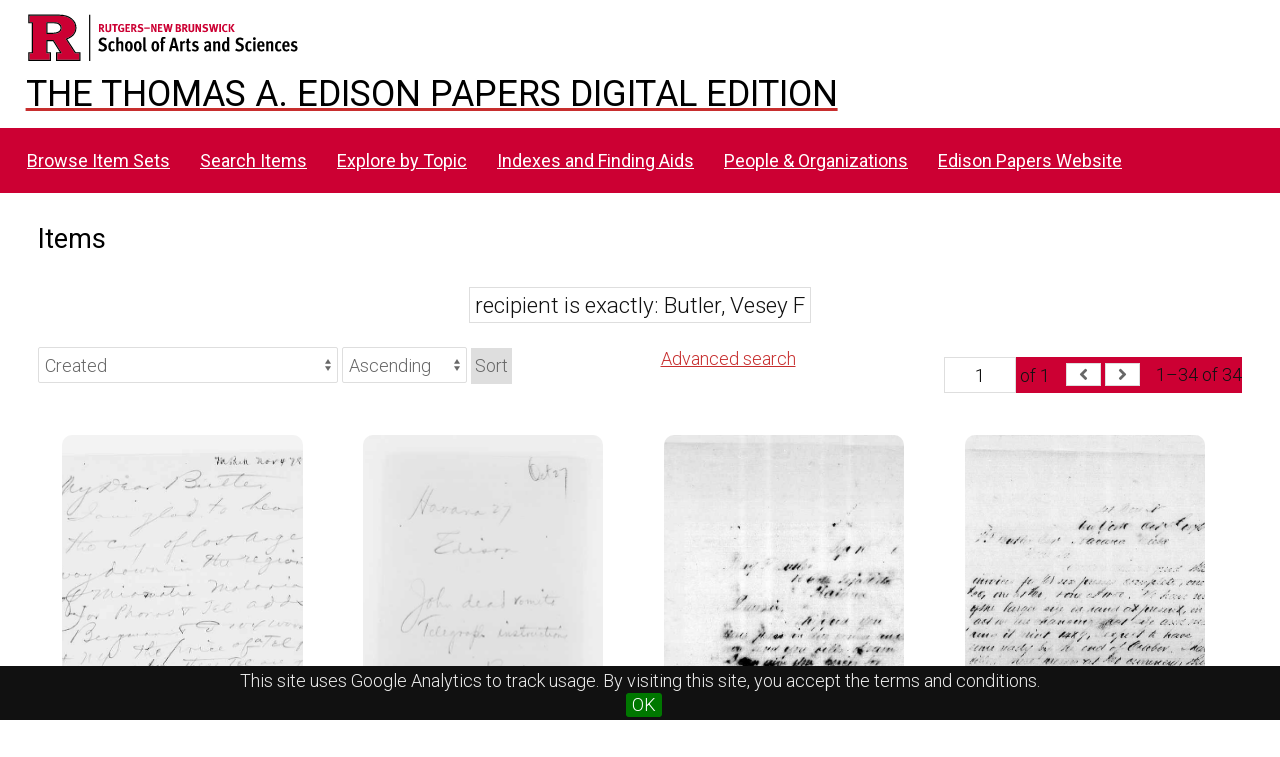

--- FILE ---
content_type: text/html; charset=UTF-8
request_url: https://edisondigital.rutgers.edu/digital/item?Search=&property%5B0%5D%5Bproperty%5D=77&property%5B0%5D%5Btype%5D=eq&property%5B0%5D%5Btext%5D=Butler,%20Vesey%20F
body_size: 170638
content:
<!DOCTYPE html><html lang="en-US">    <head>
        <meta charset="utf-8">
<meta name="viewport" content="width&#x3D;device-width,&#x20;initial-scale&#x3D;1">        <title>Items · Thomas A. Edison Papers Image Edition · Thomas Edison Papers Digital Edition</title>        <link rel="icon">
<link href="&#x2F;application&#x2F;asset&#x2F;css&#x2F;iconfonts.css&#x3F;v&#x3D;4.1.1" media="screen" rel="stylesheet" type="text&#x2F;css">
<link href="&#x2F;&#x2F;fonts.googleapis.com&#x2F;css&#x3F;family&#x3D;Crimson&#x2B;Text&#x3A;400,400italic,700,700italic&#x7C;Roboto&#x3A;100,300,400&#x7C;Oswald&#x3A;100,300,400&#x7C;Bitter&#x3A;700" media="screen" rel="stylesheet" type="text&#x2F;css">
<link href="&#x2F;themes&#x2F;centerrow&#x2F;asset&#x2F;css&#x2F;style.css&#x3F;v&#x3D;1.8.3" media="screen" rel="stylesheet" type="text&#x2F;css">
<link href="&#x2F;themes&#x2F;centerrow&#x2F;asset&#x2F;css&#x2F;custom.css&#x3F;v&#x3D;1.8.3" media="screen" rel="stylesheet" type="text&#x2F;css">
<link href="&#x2F;css-editor" media="screen" rel="stylesheet" type="text&#x2F;css">
<link href="&#x2F;modules&#x2F;DataTypeRdf&#x2F;asset&#x2F;css&#x2F;data-type-rdf-fix.css&#x3F;v&#x3D;3.4.14" media="screen" rel="stylesheet" type="text&#x2F;css">
<link href="&#x2F;modules&#x2F;EUCookieBar&#x2F;asset&#x2F;vendor&#x2F;jquery.cookiebar&#x2F;jquery.cookiebar.css&#x3F;v&#x3D;3.4.5" media="screen" rel="stylesheet" type="text&#x2F;css">                <script  src="https&#x3A;&#x2F;&#x2F;code.jquery.com&#x2F;jquery-3.6.2.min.js"></script>
<script  src="&#x2F;application&#x2F;asset&#x2F;js&#x2F;global.js&#x3F;v&#x3D;4.1.1"></script>
<script  src="&#x2F;themes&#x2F;centerrow&#x2F;asset&#x2F;js&#x2F;jquery-accessibleMegaMenu.js&#x3F;v&#x3D;1.8.3"></script>
<script  src="&#x2F;themes&#x2F;centerrow&#x2F;asset&#x2F;js&#x2F;centerrow.js&#x3F;v&#x3D;1.8.3"></script>
<script  src="&#x2F;themes&#x2F;centerrow&#x2F;asset&#x2F;js&#x2F;browse.js&#x3F;v&#x3D;1.8.3"></script>
<script >
    //<!--
    
Omeka.jsTranslate = function(str) {
    var jsTranslations = {"Something went wrong":"Something went wrong","Make private":"Make private","Make public":"Make public","Expand":"Expand","Collapse":"Collapse","You have unsaved changes.":"You have unsaved changes.","Restore item set":"Restore item set","Close icon set":"Close icon set","Open icon set":"Open icon set","[Untitled]":"[Untitled]","Failed loading resource template from API":"Failed loading resource template from API","Restore property":"Restore property","There are no available pages.":"There are no available pages.","Please enter a valid language tag":"Please enter a valid language tag","Title":"Title","Description":"Description","Unknown block layout":"Unknown block layout","Required field must be completed":"Required field must be completed","Class":"Class","Collapse the list of groups of blocks":"Collapse the list of groups of blocks","Expand to display the list of groups of blocks":"Expand to display the list of groups of blocks","Insert Footnotes":"Insert Footnotes","Page metadata":"Page metadata","Please wait for previous group of blocks to be prepared before adding a new one.":"Please wait for previous group of blocks to be prepared before adding a new one.","This group does not contain any block.":"This group does not contain any block.","Url (deprecated)":"Url (deprecated)","Batch edit":"Batch edit","Advanced":"Advanced","The actions are processed in the order of the form. Be careful when mixing them.":"The actions are processed in the order of the form. Be careful when mixing them.","To convert values to\/from mapping markers, use module DataTypeGeometry.":"To convert values to\/from mapping markers, use module DataTypeGeometry.","Processes that manage files and remote data can be slow, so it is recommended to process it in background with \"batch edit all\", not \"batch edit selected\".":"Processes that manage files and remote data can be slow, so it is recommended to process it in background with \"batch edit all\", not \"batch edit selected\".","Remove mapping":"Remove mapping","A facet must have a name.":"A facet must have a name.","A column must have a name.":"A column must have a name.","A column must have a property.":"A column must have a property.","Error fetching browse markup.":"Error fetching browse markup.","Error fetching facet markup.":"Error fetching facet markup.","Error fetching category markup.":"Error fetching category markup.","Cannot show all. The result set is likely too large.":"Cannot show all. The result set is likely too large.","Loading results\u2026":"Loading results\u2026"};
    return (str in jsTranslations) ? jsTranslations[str] : str;
};
    //-->
</script>
<script  defer="defer" src="&#x2F;modules&#x2F;EUCookieBar&#x2F;asset&#x2F;vendor&#x2F;jquery.cookiebar&#x2F;jquery.cookiebar.js&#x3F;v&#x3D;3.4.5"></script>
<script  defer="defer" src="&#x2F;modules&#x2F;EUCookieBar&#x2F;asset&#x2F;js&#x2F;eu-cookie-bar.js&#x3F;v&#x3D;3.4.5"></script>
<script >
    //<!--
    var euCookieBarOptions = {"acceptButton":true,"acceptText":"OK","declineButton":false,"declineText":"Disable Cookies","policyButton":false,"policyText":"Privacy Policy","policyURL":"/","bottom":true,"fixed":true,"zindex":"99999","message":"<p>This site uses Google Analytics to track usage. By visiting this site, you accept the terms and conditions.</p>\r\n"};
    //-->
</script>        <style>
            .banner {
                height: ;
                align-items: center;
            }
                    @media screen and (max-width:640px) {
                .banner {
                    height: ;
                }
            }
                </style>
    <!-- Google tag (gtag.js) -->
<script async src="https://www.googletagmanager.com/gtag/js?id=G-87TNMJLZLF"></script>
<script>
  window.dataLayer = window.dataLayer || [];
  function gtag(){dataLayer.push(arguments);}
  gtag('js', new Date());

  gtag('config', 'G-87TNMJLZLF');
</script></head>

    <body class="item&#x20;resource&#x20;browse">        <a id="skipnav" href="#content">Skip to main content</a>
                <div id="wrap">
            <header>
                <img class="site-title rutgers-logo" src="https://sas.rutgers.edu/media/templates/site/cassiopeia_sas/images/Rutgers-SAS-Logo.svg" alt="School of Arts and Sciences, Rutgers University">
                <a href="/s/v4" class="site-title">
                <h1>The Thomas A. Edison Papers Digital Edition</h1>
                <!--<img class="taep-logo" src="https://edisonlegacy.reclaim.hosting/omeka4/files/asset/409e7eae5397a681471c1a22dc6b87a4a9eb86b4.png" alt="Thomas A. Edison Papers, Rutgers University">-->
                </a>
                <div id="search-container">
                    
<form action="/index/search" id="search-form">
    <input type="text" name="fulltext_search" value=""
        placeholder="Search"
        aria-label="Search">
    <button type="submit">Search</button>
</form>
                    <button type="button" class="search-toggle" title="Toggle search"></button>
                </div>
                 <nav>
<ul class="navigation">
                                    <li class="">
            <a href="/item-set?page=1&sort_by=dcterms:identifier&sort_order=asc">Browse Item Sets</a>
                    </li>
                                    <li class="">
            <a href="/item/search">Search Items</a>
                    </li>
                                    <li class="">
            <a href="/explore">Explore by Topic</a>
                    </li>
                                    <li class="">
            <a href="/indexes">Indexes and Finding Aids</a>
                    </li>
                                    <li class="">
            <a href="/faceted-browse/1">People &amp; Organizations</a>
                    </li>
                                    <li class="">
            <a href="http://edison.rutgers.edu">Edison Papers Website</a>
                    </li>
    </ul>
</nav>
                            </header>

            <div id="content" role="main">
                    <h2><span class="title">Items</span></h2>
<div class="search-filters">
        <div class="filter">
        <span class="filter-label">recipient is exactly</span>
                <span class="filter-value">Butler, Vesey F</span>
            </div>
    </div>

<div class="browse-controls">
    <nav class="pagination" role="navigation">
    <form method="GET" action="">
        <input type="hidden" name="Search" value=""><input type="hidden" name="property[0][property]" value="77"><input type="hidden" name="property[0][type]" value="eq"><input type="hidden" name="property[0][text]" value="Butler, Vesey F">        <input type="text" name="page" class="page-input-top" value="1" size="4" readonly aria-label="Page">
        <span class="page-count">of 1</span>
    </form>

    <div class="pagination-buttons">
        <span class="previous o-icon-prev button inactive"></span>
    
        <span class="next o-icon-next button inactive"></span>
        </div>

        <span class="row-count">1–34 of 34</span>
</nav>
    <a class="advanced-search" href="&#x2F;item&#x2F;search&#x3F;Search&#x3D;&amp;property&#x25;5B0&#x25;5D&#x25;5Bproperty&#x25;5D&#x3D;77&amp;property&#x25;5B0&#x25;5D&#x25;5Btype&#x25;5D&#x3D;eq&amp;property&#x25;5B0&#x25;5D&#x25;5Btext&#x25;5D&#x3D;Butler,&#x25;20Vesey&#x25;20F&amp;sort_by_default&#x3D;&amp;sort_order_default&#x3D;&amp;sort_by&#x3D;created&amp;sort_order&#x3D;asc&amp;page&#x3D;1">Advanced search</a>    <form class="sorting" action="">
    <input type="hidden" name="Search" value=""><input type="hidden" name="property[0][property]" value="77"><input type="hidden" name="property[0][type]" value="eq"><input type="hidden" name="property[0][text]" value="Butler, Vesey F"><input type="hidden" name="page" value="1">    <select name="sort_by" aria-label="Sort by">
            <option value="created" selected>Created</option>
            <option value="resource_class_label">Resource class</option>
            <option value="title">Title</option>
            <option value="numeric:timestamp:20">Date Created (numeric:timestamp)</option>
        </select>
    <select name="sort_order" aria-label="Sort order">
        <option value="asc" selected>Ascending</option>
        <option value="desc">Descending</option>
    </select>
    <button type="submit">Sort</button>
</form>
    </div>
<ul class="resource-list grid">
        
            <li class="item resource">
        <a class="resource-link" href="&#x2F;document&#x2F;D7802ZZJE"><img class="thumbnail" src="https&#x3A;&#x2F;&#x2F;edisondigital.rutgers.edu&#x2F;files&#x2F;medium&#x2F;D7802ZZJE&#x2F;ap0381.jpg" alt=""><span class="resource-name">[D7802ZZJE], Letter from Thomas Alva Edison to Vesey F Butler, November 4th, 1878</span></a>                <div class="date">1878-11-04</div>
            </li>
            <li class="item resource">
        <a class="resource-link" href="&#x2F;document&#x2F;D8020ZIG"><img class="thumbnail" src="https&#x3A;&#x2F;&#x2F;edisondigital.rutgers.edu&#x2F;files&#x2F;medium&#x2F;D8020ZIG&#x2F;ca0896.jpg" alt=""><span class="resource-name">[D8020ZIG], Telegram from Thomas Alva Edison to Vesey F Butler, October 27th, 1880</span></a>                <div class="date">1880-10-27</div>
            </li>
            <li class="item resource">
        <a class="resource-link" href="&#x2F;document&#x2F;LB003003"><img class="thumbnail" src="https&#x3A;&#x2F;&#x2F;edisondigital.rutgers.edu&#x2F;files&#x2F;medium&#x2F;LB003003&#x2F;bb0491.jpg" alt=""><span class="resource-name">[LB003003], Letter from Charles Batchelor to Vesey F Butler, September 16th, 1876</span></a>                <div class="date">1876-09-16</div>
            </li>
            <li class="item resource">
        <a class="resource-link" href="&#x2F;document&#x2F;LB003012"><img class="thumbnail" src="https&#x3A;&#x2F;&#x2F;edisondigital.rutgers.edu&#x2F;files&#x2F;medium&#x2F;LB003012&#x2F;bb0496.jpg" alt=""><span class="resource-name">[LB003012], Letter from Charles Batchelor to Vesey F Butler, October 7th, 1876</span></a>                <div class="date">1876-10-07</div>
            </li>
            <li class="item resource">
        <a class="resource-link" href="&#x2F;document&#x2F;LB003014"><img class="thumbnail" src="https&#x3A;&#x2F;&#x2F;edisondigital.rutgers.edu&#x2F;files&#x2F;medium&#x2F;LB003014&#x2F;bb0498.jpg" alt=""><span class="resource-name">[LB003014], Letter from Charles Batchelor to Vesey F Butler, October 7th, 1876</span></a>                <div class="date">1876-10-07</div>
            </li>
            <li class="item resource">
        <a class="resource-link" href="&#x2F;document&#x2F;LB003016"><img class="thumbnail" src="https&#x3A;&#x2F;&#x2F;edisondigital.rutgers.edu&#x2F;files&#x2F;medium&#x2F;LB003016&#x2F;bb0500.jpg" alt=""><span class="resource-name">[LB003016], Letter from Charles Batchelor to Vesey F Butler, October 27th, 1876</span></a>                <div class="date">1876-10-27</div>
            </li>
            <li class="item resource">
        <a class="resource-link" href="&#x2F;document&#x2F;LB003025"><img class="thumbnail" src="https&#x3A;&#x2F;&#x2F;edisondigital.rutgers.edu&#x2F;files&#x2F;medium&#x2F;LB003025&#x2F;bb0507.jpg" alt=""><span class="resource-name">[LB003025], Letter from Charles Batchelor to Vesey F Butler, November 8th, 1876</span></a>                <div class="date">1876-11-08</div>
            </li>
            <li class="item resource">
        <a class="resource-link" href="&#x2F;document&#x2F;LB003033"><img class="thumbnail" src="https&#x3A;&#x2F;&#x2F;edisondigital.rutgers.edu&#x2F;files&#x2F;medium&#x2F;LB003033&#x2F;bb0511.jpg" alt=""><span class="resource-name">[LB003033], Letter from Charles Batchelor to Vesey F Butler, November 25th, 1876</span></a>                <div class="date">1876-11-25</div>
            </li>
            <li class="item resource">
        <a class="resource-link" href="&#x2F;document&#x2F;LB003034"><img class="thumbnail" src="https&#x3A;&#x2F;&#x2F;edisondigital.rutgers.edu&#x2F;files&#x2F;medium&#x2F;LB003034&#x2F;bb0512.jpg" alt=""><span class="resource-name">[LB003034], Letter from Charles Batchelor to Vesey F Butler, November 26th, 1876</span></a>                <div class="date">1876-11-26</div>
            </li>
            <li class="item resource">
        <a class="resource-link" href="&#x2F;document&#x2F;LB003037"><img class="thumbnail" src="https&#x3A;&#x2F;&#x2F;edisondigital.rutgers.edu&#x2F;files&#x2F;medium&#x2F;LB003037&#x2F;bb0515.jpg" alt=""><span class="resource-name">[LB003037], Letter from Charles Batchelor to Vesey F Butler, December 7th, 1876</span></a>                <div class="date">1876-12-07</div>
            </li>
            <li class="item resource">
        <a class="resource-link" href="&#x2F;document&#x2F;LB003039"><img class="thumbnail" src="https&#x3A;&#x2F;&#x2F;edisondigital.rutgers.edu&#x2F;files&#x2F;medium&#x2F;LB003039&#x2F;bb0517.jpg" alt=""><span class="resource-name">[LB003039], Letter from Charles Batchelor to Vesey F Butler, December 19th, 1876</span></a>                <div class="date">1876-12-19</div>
            </li>
            <li class="item resource">
        <a class="resource-link" href="&#x2F;document&#x2F;LB003044"><img class="thumbnail" src="https&#x3A;&#x2F;&#x2F;edisondigital.rutgers.edu&#x2F;files&#x2F;medium&#x2F;LB003044&#x2F;bb0522.jpg" alt=""><span class="resource-name">[LB003044], Letter from Charles Batchelor to Vesey F Butler, December 28th, 1876</span></a>                <div class="date">1876-12-28</div>
            </li>
            <li class="item resource">
        <a class="resource-link" href="&#x2F;document&#x2F;LB003058"><img class="thumbnail" src="https&#x3A;&#x2F;&#x2F;edisondigital.rutgers.edu&#x2F;files&#x2F;medium&#x2F;LB003058&#x2F;bb0535.jpg" alt=""><span class="resource-name">[LB003058], Letter from Charles Batchelor to Vesey F Butler, January 9th, 1877</span></a>                <div class="date">1877-01-09</div>
            </li>
            <li class="item resource">
        <a class="resource-link" href="&#x2F;document&#x2F;LB003062"><img class="thumbnail" src="https&#x3A;&#x2F;&#x2F;edisondigital.rutgers.edu&#x2F;files&#x2F;medium&#x2F;LB003062&#x2F;bb0537.jpg" alt=""><span class="resource-name">[LB003062], Letter from Charles Batchelor to Vesey F Butler, January 17th, 1877</span></a>                <div class="date">1877-01-17</div>
            </li>
            <li class="item resource">
        <a class="resource-link" href="&#x2F;document&#x2F;LB003066"><img class="thumbnail" src="https&#x3A;&#x2F;&#x2F;edisondigital.rutgers.edu&#x2F;files&#x2F;medium&#x2F;LB003066&#x2F;bb0540.jpg" alt=""><span class="resource-name">[LB003066], Letter from Charles Batchelor to Vesey F Butler, February 3rd, 1877</span></a>                <div class="date">1877-02-03</div>
            </li>
            <li class="item resource">
        <a class="resource-link" href="&#x2F;document&#x2F;LB003076"><img class="thumbnail" src="https&#x3A;&#x2F;&#x2F;edisondigital.rutgers.edu&#x2F;files&#x2F;medium&#x2F;LB003076&#x2F;bb0549.jpg" alt=""><span class="resource-name">[LB003076], Letter from Charles Batchelor to Vesey F Butler, February 6th, 1877</span></a>                <div class="date">1877-02-06</div>
            </li>
            <li class="item resource">
        <a class="resource-link" href="&#x2F;document&#x2F;LB003081"><img class="thumbnail" src="https&#x3A;&#x2F;&#x2F;edisondigital.rutgers.edu&#x2F;files&#x2F;medium&#x2F;LB003081&#x2F;bb0554.jpg" alt=""><span class="resource-name">[LB003081], Letter from Charles Batchelor to Vesey F Butler, February 21st, 1877</span></a>                <div class="date">1877-02-21</div>
            </li>
            <li class="item resource">
        <a class="resource-link" href="&#x2F;document&#x2F;LB003085"><img class="thumbnail" src="https&#x3A;&#x2F;&#x2F;edisondigital.rutgers.edu&#x2F;files&#x2F;medium&#x2F;LB003085&#x2F;bb0558.jpg" alt=""><span class="resource-name">[LB003085], Letter from Charles Batchelor to Vesey F Butler, February 23rd, 1877</span></a>                <div class="date">1877-02-23</div>
            </li>
            <li class="item resource">
        <a class="resource-link" href="&#x2F;document&#x2F;LB003088"><img class="thumbnail" src="https&#x3A;&#x2F;&#x2F;edisondigital.rutgers.edu&#x2F;files&#x2F;medium&#x2F;LB003088&#x2F;bb0561.jpg" alt=""><span class="resource-name">[LB003088], Letter from Charles Batchelor to Vesey F Butler, February 24th, 1877</span></a>                <div class="date">1877-02-24</div>
            </li>
            <li class="item resource">
        <a class="resource-link" href="&#x2F;document&#x2F;LB003092"><img class="thumbnail" src="https&#x3A;&#x2F;&#x2F;edisondigital.rutgers.edu&#x2F;files&#x2F;medium&#x2F;LB003092&#x2F;bb0564.jpg" alt=""><span class="resource-name">[LB003092], Letter from Ezra Torrance Gilliland to Vesey F Butler, February 27th, 1877</span></a>                <div class="date">1877-02-27</div>
            </li>
            <li class="item resource">
        <a class="resource-link" href="&#x2F;document&#x2F;LB003100"><img class="thumbnail" src="https&#x3A;&#x2F;&#x2F;edisondigital.rutgers.edu&#x2F;files&#x2F;medium&#x2F;LB003100&#x2F;bb0571.jpg" alt=""><span class="resource-name">[LB003100], Letter from Charles Batchelor to Vesey F Butler, March 14th, 1877</span></a>                <div class="date">1877-03-14</div>
            </li>
            <li class="item resource">
        <a class="resource-link" href="&#x2F;document&#x2F;LB003119"><img class="thumbnail" src="https&#x3A;&#x2F;&#x2F;edisondigital.rutgers.edu&#x2F;files&#x2F;medium&#x2F;LB003119&#x2F;bb0590.jpg" alt=""><span class="resource-name">[LB003119], Letter from Charles Batchelor to Vesey F Butler, March 20th, 1877</span></a>                <div class="date">1877-03-20</div>
            </li>
            <li class="item resource">
        <a class="resource-link" href="&#x2F;document&#x2F;LB003123"><img class="thumbnail" src="https&#x3A;&#x2F;&#x2F;edisondigital.rutgers.edu&#x2F;files&#x2F;medium&#x2F;LB003123&#x2F;bb0592.jpg" alt=""><span class="resource-name">[LB003123], Letter from Charles Batchelor to Vesey F Butler, March 22nd, 1877</span></a>                <div class="date">1877-03-22</div>
            </li>
            <li class="item resource">
        <a class="resource-link" href="&#x2F;document&#x2F;LB003138"><img class="thumbnail" src="https&#x3A;&#x2F;&#x2F;edisondigital.rutgers.edu&#x2F;files&#x2F;medium&#x2F;LB003138&#x2F;bb0607.jpg" alt=""><span class="resource-name">[LB003138], Letter from Charles Batchelor to Vesey F Butler, April 6th, 1877</span></a>                <div class="date">1877-04-06</div>
            </li>
            <li class="item resource">
        <a class="resource-link" href="&#x2F;document&#x2F;LB003172"><img class="thumbnail" src="https&#x3A;&#x2F;&#x2F;edisondigital.rutgers.edu&#x2F;files&#x2F;medium&#x2F;LB003172&#x2F;bb0634.jpg" alt=""><span class="resource-name">[LB003172], Letter from Charles Batchelor to Vesey F Butler, April 25th, 1877</span></a>                <div class="date">1877-04-25</div>
            </li>
            <li class="item resource">
        <a class="resource-link" href="&#x2F;document&#x2F;LB003176"><img class="thumbnail" src="https&#x3A;&#x2F;&#x2F;edisondigital.rutgers.edu&#x2F;files&#x2F;medium&#x2F;LB003176&#x2F;bb0638.jpg" alt=""><span class="resource-name">[LB003176], Letter from Charles Batchelor to Vesey F Butler, April 23rd, 1877</span></a>                <div class="date">1877-04-23</div>
            </li>
            <li class="item resource">
        <a class="resource-link" href="&#x2F;document&#x2F;LB003202"><img class="thumbnail" src="https&#x3A;&#x2F;&#x2F;edisondigital.rutgers.edu&#x2F;files&#x2F;medium&#x2F;LB003202&#x2F;bb0653.jpg" alt=""><span class="resource-name">[LB003202], Letter from Charles Batchelor to Vesey F Butler, June 17th, 1877</span></a>                <div class="date">1877-06-17</div>
            </li>
            <li class="item resource">
        <a class="resource-link" href="&#x2F;document&#x2F;LB005287"><img class="thumbnail" src="https&#x3A;&#x2F;&#x2F;edisondigital.rutgers.edu&#x2F;files&#x2F;medium&#x2F;LB005287&#x2F;db0157.jpg" alt=""><span class="resource-name">[LB005287], Letter from Thomas Alva Edison to Vesey F Butler, October 20th, 1879</span></a>                <div class="date">1879-10-20</div>
            </li>
            <li class="item resource">
        <a class="resource-link" href="&#x2F;document&#x2F;LB006354"><img class="thumbnail" src="https&#x3A;&#x2F;&#x2F;edisondigital.rutgers.edu&#x2F;files&#x2F;medium&#x2F;LB006354&#x2F;db0368.jpg" alt=""><span class="resource-name">[LB006354], Letter from Thomas Alva Edison to Vesey F Butler, August 28th, 1880</span></a>                <div class="date">1880-08-28</div>
            </li>
            <li class="item resource">
        <a class="resource-link" href="&#x2F;document&#x2F;LB006521"><img class="thumbnail" src="https&#x3A;&#x2F;&#x2F;edisondigital.rutgers.edu&#x2F;files&#x2F;medium&#x2F;LB006521&#x2F;db0403.jpg" alt=""><span class="resource-name">[LB006521], Letter from Thomas Alva Edison to Vesey F Butler, November 4th, 1880</span></a>                <div class="date">1880-11-04</div>
            </li>
            <li class="item resource">
        <a class="resource-link" href="&#x2F;document&#x2F;MBLB1075"><img class="thumbnail" src="https&#x3A;&#x2F;&#x2F;edisondigital.rutgers.edu&#x2F;files&#x2F;medium&#x2F;MBLB1075&#x2F;do0079.jpg" alt=""><span class="resource-name">[MBLB1075], Letter from Charles Batchelor to Vesey F Butler, February 11th, 1877</span></a>                <div class="date">1877-02-11</div>
            </li>
            <li class="item resource">
        <a class="resource-link" href="&#x2F;document&#x2F;MBLB1194"><img class="thumbnail" src="https&#x3A;&#x2F;&#x2F;edisondigital.rutgers.edu&#x2F;files&#x2F;medium&#x2F;MBLB1194&#x2F;do0149.jpg" alt=""><span class="resource-name">[MBLB1194], Letter from Charles Batchelor to Vesey F Butler, August 17th, 1877</span></a>                <div class="date">1877-08-17</div>
            </li>
            <li class="item resource">
        <a class="resource-link" href="&#x2F;document&#x2F;MBLB1230"><img class="thumbnail" src="https&#x3A;&#x2F;&#x2F;edisondigital.rutgers.edu&#x2F;files&#x2F;medium&#x2F;MBLB1230&#x2F;do0161.jpg" alt=""><span class="resource-name">[MBLB1230], Letter from Charles Batchelor to Vesey F Butler, November 9th, 1877</span></a>                <div class="date">1877-11-09</div>
            </li>
            <li class="item resource">
        <a class="resource-link" href="&#x2F;document&#x2F;MBLB1248"><img class="thumbnail" src="https&#x3A;&#x2F;&#x2F;edisondigital.rutgers.edu&#x2F;files&#x2F;medium&#x2F;MBLB1248&#x2F;do0174.jpg" alt=""><span class="resource-name">[MBLB1248], Letter from Charles Batchelor to Vesey F Butler, December 29th, 1877</span></a>                <div class="date">1877-12-29</div>
            </li>
    </ul>
<div class="browse-controls">
    <nav class="pagination" role="navigation">
    <form method="GET" action="">
        <input type="hidden" name="Search" value=""><input type="hidden" name="property[0][property]" value="77"><input type="hidden" name="property[0][type]" value="eq"><input type="hidden" name="property[0][text]" value="Butler, Vesey F">        <input type="text" name="page" class="page-input-top" value="1" size="4" readonly aria-label="Page">
        <span class="page-count">of 1</span>
    </form>

    <div class="pagination-buttons">
        <span class="previous o-icon-prev button inactive"></span>
    
        <span class="next o-icon-next button inactive"></span>
        </div>

        <span class="row-count">1–34 of 34</span>
</nav>
</div>
<script type="application/ld+json">{"@context":"https:\/\/edisondigital.rutgers.edu\/api-context","@id":"https:\/\/edisondigital.rutgers.edu\/api\/items\/17275","@type":"o:Item","o:id":17275,"o:is_public":true,"o:owner":{"@id":"https:\/\/edisondigital.rutgers.edu\/api\/users\/1","o:id":1},"o:resource_class":null,"o:resource_template":{"@id":"https:\/\/edisondigital.rutgers.edu\/api\/resource_templates\/1","o:id":1},"o:thumbnail":null,"o:title":"[D7802ZZJE], Letter from Thomas Alva Edison to Vesey F Butler, November 4th, 1878","thumbnail_display_urls":{"large":"https:\/\/edisondigital.rutgers.edu\/files\/large\/D7802ZZJE\/ap0381.jpg","medium":"https:\/\/edisondigital.rutgers.edu\/files\/medium\/D7802ZZJE\/ap0381.jpg","square":"https:\/\/edisondigital.rutgers.edu\/files\/square\/D7802ZZJE\/ap0381.jpg"},"o:created":{"@value":"2019-06-11T06:39:37+00:00","@type":"http:\/\/www.w3.org\/2001\/XMLSchema#dateTime"},"o:modified":{"@value":"2025-08-28T15:10:41+00:00","@type":"http:\/\/www.w3.org\/2001\/XMLSchema#dateTime"},"o:primary_media":{"@id":"https:\/\/edisondigital.rutgers.edu\/api\/media\/182001","o:id":182001},"o:media":[{"@id":"https:\/\/edisondigital.rutgers.edu\/api\/media\/182001","o:id":182001}],"o:item_set":[{"@id":"https:\/\/edisondigital.rutgers.edu\/api\/item_sets\/155489","o:id":155489}],"o:site":[{"@id":"https:\/\/edisondigital.rutgers.edu\/api\/sites\/1","o:id":1}],"dcterms:title":[{"type":"literal","property_id":1,"property_label":"Title","is_public":true,"@value":"[D7802ZZJE], Letter from Thomas Alva Edison to Vesey F Butler, November 4th, 1878"}],"dcterms:abstract":[{"type":"literal","property_id":19,"property_label":"Abstract","is_public":true,"@value":"Glad to hear the cry of lost angel way down in the region of miasmatic malaria  Yor Phonos & Tel adds Bergmann & Co 104 Wooster St NY the price of a Tel for 1 station is $50  These Tel are gtd to stand lightning & be 20 times louder than Bell"},{"type":"literal","property_id":19,"property_label":"Abstract","is_public":true,"@value":"Date from docket, stamp, postmark"}],"dcterms:creator":[{"type":"literal","property_id":2,"property_label":"Creator","is_public":true,"@value":"Edison, Thomas Alva"}],"bibo:recipient":[{"type":"literal","property_id":77,"property_label":"recipient","is_public":true,"@value":"Butler, Vesey F"}],"dcterms:relation":[{"type":"literal","property_id":13,"property_label":"Relation","is_public":true,"@value":"Bergmann, Sigmund"}],"dcterms:date":[{"type":"literal","property_id":7,"property_label":"Date","is_public":true,"@value":"1878-11-04"}],"dcterms:type":[{"type":"literal","property_id":8,"property_label":"Type","is_public":true,"@value":"Letter"}],"dcterms:subject":[{"type":"literal","property_id":3,"property_label":"Subject","is_public":true,"@value":"International business operations"},{"type":"literal","property_id":3,"property_label":"Subject","is_public":true,"@value":"Telephone"},{"type":"literal","property_id":3,"property_label":"Subject","is_public":true,"@value":"Cylinder phonograph"}],"dcterms:isPartOf":[{"type":"literal","property_id":33,"property_label":"Is Part Of","is_public":true,"@value":"[D7802-F] Document File Series -- 1878"}],"dcterms:source":[{"type":"literal","property_id":11,"property_label":"Source","is_public":true,"@value":"16:382"}],"dcterms:identifier":[{"type":"literal","property_id":10,"property_label":"Identifier","is_public":true,"@value":"D7802ZZJE"}],"bibo:uri":[{"type":"uri","property_id":121,"property_label":"uri","is_public":true,"@id":"https:\/\/edisondigital.rutgers.edu\/document\/D7802ZZJE","o:label":"https:\/\/edisondigital.rutgers.edu\/document\/D7802ZZJE"}],"dcterms:rights":[{"type":"literal","property_id":15,"property_label":"Rights","is_public":true,"@value":"Thomas Edison National Historical Park"}],"dcterms:publisher":[{"type":"literal","property_id":5,"property_label":"Publisher","is_public":true,"@value":"Thomas A. Edison Papers, School of Arts and Sciences, Rutgers University"}],"dcterms:license":[{"type":"literal","property_id":49,"property_label":"License","is_public":true,"@value":"CC0 1.0 Universal"}],"dcterms:created":[{"type":"numeric:timestamp","property_id":20,"property_label":"Date Created","is_public":true,"@value":"1878-11-04","@type":"http:\/\/www.w3.org\/2001\/XMLSchema#date"}],"dcterms:hasVersion":[{"type":"uri","property_id":28,"property_label":"Has Version","is_public":true,"@id":"https:\/\/archive.org\/details\/edisonmicrofilm16\/page\/n390\/mode\/1up","o:label":"Archive.org Viewer, Microfilm Series Reel 16"}]}</script><script type="application/ld+json">{"@context":"https:\/\/edisondigital.rutgers.edu\/api-context","@id":"https:\/\/edisondigital.rutgers.edu\/api\/items\/24507","@type":"o:Item","o:id":24507,"o:is_public":true,"o:owner":{"@id":"https:\/\/edisondigital.rutgers.edu\/api\/users\/1","o:id":1},"o:resource_class":null,"o:resource_template":{"@id":"https:\/\/edisondigital.rutgers.edu\/api\/resource_templates\/1","o:id":1},"o:thumbnail":null,"o:title":"[D8020ZIG], Telegram from Thomas Alva Edison to Vesey F Butler, October 27th, 1880","thumbnail_display_urls":{"large":"https:\/\/edisondigital.rutgers.edu\/files\/large\/D8020ZIG\/ca0896.jpg","medium":"https:\/\/edisondigital.rutgers.edu\/files\/medium\/D8020ZIG\/ca0896.jpg","square":"https:\/\/edisondigital.rutgers.edu\/files\/square\/D8020ZIG\/ca0896.jpg"},"o:created":{"@value":"2019-06-11T06:39:37+00:00","@type":"http:\/\/www.w3.org\/2001\/XMLSchema#dateTime"},"o:modified":{"@value":"2025-08-28T15:41:19+00:00","@type":"http:\/\/www.w3.org\/2001\/XMLSchema#dateTime"},"o:primary_media":{"@id":"https:\/\/edisondigital.rutgers.edu\/api\/media\/194288","o:id":194288},"o:media":[{"@id":"https:\/\/edisondigital.rutgers.edu\/api\/media\/194288","o:id":194288}],"o:item_set":[{"@id":"https:\/\/edisondigital.rutgers.edu\/api\/item_sets\/155569","o:id":155569}],"o:site":[{"@id":"https:\/\/edisondigital.rutgers.edu\/api\/sites\/1","o:id":1}],"dcterms:title":[{"type":"literal","property_id":1,"property_label":"Title","is_public":true,"@value":"[D8020ZIG], Telegram from Thomas Alva Edison to Vesey F Butler, October 27th, 1880"}],"dcterms:abstract":[{"type":"literal","property_id":19,"property_label":"Abstract","is_public":true,"@value":"\"Bury him my expense.\""}],"dcterms:creator":[{"type":"literal","property_id":2,"property_label":"Creator","is_public":true,"@value":"Edison, Thomas Alva"}],"bibo:recipient":[{"type":"literal","property_id":77,"property_label":"recipient","is_public":true,"@value":"Butler, Vesey F"}],"dcterms:relation":[{"type":"literal","property_id":13,"property_label":"Relation","is_public":true,"@value":"Segredor, John R"}],"dcterms:date":[{"type":"literal","property_id":7,"property_label":"Date","is_public":true,"@value":"1880-10-27"}],"dcterms:type":[{"type":"literal","property_id":8,"property_label":"Type","is_public":true,"@value":"Telegram"}],"dcterms:subject":[{"type":"literal","property_id":3,"property_label":"Subject","is_public":true,"@value":"Finances (TAE and family)"}],"dcterms:isPartOf":[{"type":"literal","property_id":33,"property_label":"Is Part Of","is_public":true,"@value":"[D8020-F] Document File Series -- 1880"}],"dcterms:source":[{"type":"literal","property_id":11,"property_label":"Source","is_public":true,"@value":"53:912"}],"dcterms:identifier":[{"type":"literal","property_id":10,"property_label":"Identifier","is_public":true,"@value":"D8020ZIG"}],"bibo:uri":[{"type":"uri","property_id":121,"property_label":"uri","is_public":true,"@id":"https:\/\/edisondigital.rutgers.edu\/document\/D8020ZIG","o:label":"https:\/\/edisondigital.rutgers.edu\/document\/D8020ZIG"}],"dcterms:rights":[{"type":"literal","property_id":15,"property_label":"Rights","is_public":true,"@value":"Thomas Edison National Historical Park"}],"dcterms:publisher":[{"type":"literal","property_id":5,"property_label":"Publisher","is_public":true,"@value":"Thomas A. Edison Papers, School of Arts and Sciences, Rutgers University"}],"dcterms:license":[{"type":"literal","property_id":49,"property_label":"License","is_public":true,"@value":"CC0 1.0 Universal"}],"dcterms:created":[{"type":"numeric:timestamp","property_id":20,"property_label":"Date Created","is_public":true,"@value":"1880-10-27","@type":"http:\/\/www.w3.org\/2001\/XMLSchema#date"}],"dcterms:hasVersion":[{"type":"uri","property_id":28,"property_label":"Has Version","is_public":true,"@id":"https:\/\/archive.org\/details\/edisonmicrofilm53\/page\/n921\/mode\/1up","o:label":"Archive.org Viewer, Microfilm Series Reel 53"}]}</script><script type="application/ld+json">{"@context":"https:\/\/edisondigital.rutgers.edu\/api-context","@id":"https:\/\/edisondigital.rutgers.edu\/api\/items\/76125","@type":"o:Item","o:id":76125,"o:is_public":true,"o:owner":{"@id":"https:\/\/edisondigital.rutgers.edu\/api\/users\/1","o:id":1},"o:resource_class":null,"o:resource_template":{"@id":"https:\/\/edisondigital.rutgers.edu\/api\/resource_templates\/1","o:id":1},"o:thumbnail":null,"o:title":"[LB003003], Letter from Charles Batchelor to Vesey F Butler, September 16th, 1876","thumbnail_display_urls":{"large":"https:\/\/edisondigital.rutgers.edu\/files\/large\/LB003003\/bb0491.jpg","medium":"https:\/\/edisondigital.rutgers.edu\/files\/medium\/LB003003\/bb0491.jpg","square":"https:\/\/edisondigital.rutgers.edu\/files\/square\/LB003003\/bb0491.jpg"},"o:created":{"@value":"2019-06-11T06:39:37+00:00","@type":"http:\/\/www.w3.org\/2001\/XMLSchema#dateTime"},"o:modified":{"@value":"2025-08-28T21:20:34+00:00","@type":"http:\/\/www.w3.org\/2001\/XMLSchema#dateTime"},"o:primary_media":{"@id":"https:\/\/edisondigital.rutgers.edu\/api\/media\/254704","o:id":254704},"o:media":[{"@id":"https:\/\/edisondigital.rutgers.edu\/api\/media\/254704","o:id":254704},{"@id":"https:\/\/edisondigital.rutgers.edu\/api\/media\/254705","o:id":254705}],"o:item_set":[{"@id":"https:\/\/edisondigital.rutgers.edu\/api\/item_sets\/157184","o:id":157184}],"o:site":[{"@id":"https:\/\/edisondigital.rutgers.edu\/api\/sites\/1","o:id":1}],"dcterms:title":[{"type":"literal","property_id":1,"property_label":"Title","is_public":true,"@value":"[LB003003], Letter from Charles Batchelor to Vesey F Butler, September 16th, 1876"}],"dcterms:abstract":[{"type":"literal","property_id":19,"property_label":"Abstract","is_public":true,"@value":"Supplied day"}],"dcterms:creator":[{"type":"literal","property_id":2,"property_label":"Creator","is_public":true,"@value":"Batchelor, Charles"}],"bibo:recipient":[{"type":"literal","property_id":77,"property_label":"recipient","is_public":true,"@value":"Butler, Vesey F"}],"dcterms:date":[{"type":"literal","property_id":7,"property_label":"Date","is_public":true,"@value":"1876-09-16"}],"dcterms:type":[{"type":"literal","property_id":8,"property_label":"Type","is_public":true,"@value":"Letter"}],"dcterms:subject":[{"type":"literal","property_id":3,"property_label":"Subject","is_public":true,"@value":"International business operations"},{"type":"literal","property_id":3,"property_label":"Subject","is_public":true,"@value":"Sales and service"},{"type":"literal","property_id":3,"property_label":"Subject","is_public":true,"@value":"Electric pen and mimeograph"}],"dcterms:isPartOf":[{"type":"literal","property_id":33,"property_label":"Is Part Of","is_public":true,"@value":"[LB003-F] Letterbook Series -- General Letterbooks"}],"dcterms:source":[{"type":"literal","property_id":11,"property_label":"Source","is_public":true,"@value":"28:495"}],"dcterms:identifier":[{"type":"literal","property_id":10,"property_label":"Identifier","is_public":true,"@value":"LB003003"}],"bibo:uri":[{"type":"uri","property_id":121,"property_label":"uri","is_public":true,"@id":"https:\/\/edisondigital.rutgers.edu\/document\/LB003003","o:label":"https:\/\/edisondigital.rutgers.edu\/document\/LB003003"}],"dcterms:rights":[{"type":"literal","property_id":15,"property_label":"Rights","is_public":true,"@value":"Thomas Edison National Historical Park"}],"dcterms:publisher":[{"type":"literal","property_id":5,"property_label":"Publisher","is_public":true,"@value":"Thomas A. Edison Papers, School of Arts and Sciences, Rutgers University"}],"dcterms:license":[{"type":"literal","property_id":49,"property_label":"License","is_public":true,"@value":"CC0 1.0 Universal"}],"dcterms:created":[{"type":"numeric:timestamp","property_id":20,"property_label":"Date Created","is_public":true,"@value":"1876-09-16","@type":"http:\/\/www.w3.org\/2001\/XMLSchema#date"}],"dcterms:hasVersion":[{"type":"uri","property_id":28,"property_label":"Has Version","is_public":true,"@id":"https:\/\/archive.org\/details\/edisonmicrofilm28\/page\/n503\/mode\/1up","o:label":"Archive.org Viewer, Microfilm Series Reel 28"}]}</script><script type="application/ld+json">{"@context":"https:\/\/edisondigital.rutgers.edu\/api-context","@id":"https:\/\/edisondigital.rutgers.edu\/api\/items\/76128","@type":"o:Item","o:id":76128,"o:is_public":true,"o:owner":{"@id":"https:\/\/edisondigital.rutgers.edu\/api\/users\/1","o:id":1},"o:resource_class":null,"o:resource_template":{"@id":"https:\/\/edisondigital.rutgers.edu\/api\/resource_templates\/1","o:id":1},"o:thumbnail":null,"o:title":"[LB003012], Letter from Charles Batchelor to Vesey F Butler, October 7th, 1876","thumbnail_display_urls":{"large":"https:\/\/edisondigital.rutgers.edu\/files\/large\/LB003012\/bb0496.jpg","medium":"https:\/\/edisondigital.rutgers.edu\/files\/medium\/LB003012\/bb0496.jpg","square":"https:\/\/edisondigital.rutgers.edu\/files\/square\/LB003012\/bb0496.jpg"},"o:created":{"@value":"2019-06-11T06:39:37+00:00","@type":"http:\/\/www.w3.org\/2001\/XMLSchema#dateTime"},"o:modified":{"@value":"2025-08-28T21:20:37+00:00","@type":"http:\/\/www.w3.org\/2001\/XMLSchema#dateTime"},"o:primary_media":{"@id":"https:\/\/edisondigital.rutgers.edu\/api\/media\/254709","o:id":254709},"o:media":[{"@id":"https:\/\/edisondigital.rutgers.edu\/api\/media\/254709","o:id":254709},{"@id":"https:\/\/edisondigital.rutgers.edu\/api\/media\/254710","o:id":254710}],"o:item_set":[{"@id":"https:\/\/edisondigital.rutgers.edu\/api\/item_sets\/157184","o:id":157184}],"o:site":[{"@id":"https:\/\/edisondigital.rutgers.edu\/api\/sites\/1","o:id":1}],"dcterms:title":[{"type":"literal","property_id":1,"property_label":"Title","is_public":true,"@value":"[LB003012], Letter from Charles Batchelor to Vesey F Butler, October 7th, 1876"}],"dcterms:abstract":[{"type":"literal","property_id":19,"property_label":"Abstract","is_public":true,"@value":"Sending materials to agent or trying to get someone to become agent?"}],"dcterms:creator":[{"type":"literal","property_id":2,"property_label":"Creator","is_public":true,"@value":"Batchelor, Charles"}],"bibo:recipient":[{"type":"literal","property_id":77,"property_label":"recipient","is_public":true,"@value":"Butler, Vesey F"}],"dcterms:date":[{"type":"literal","property_id":7,"property_label":"Date","is_public":true,"@value":"1876-10-07"}],"dcterms:type":[{"type":"literal","property_id":8,"property_label":"Type","is_public":true,"@value":"Letter"}],"dcterms:subject":[{"type":"literal","property_id":3,"property_label":"Subject","is_public":true,"@value":"Sales and service"},{"type":"literal","property_id":3,"property_label":"Subject","is_public":true,"@value":"Electric pen and mimeograph"}],"dcterms:isPartOf":[{"type":"literal","property_id":33,"property_label":"Is Part Of","is_public":true,"@value":"[LB003-F] Letterbook Series -- General Letterbooks"}],"dcterms:source":[{"type":"literal","property_id":11,"property_label":"Source","is_public":true,"@value":"28:500"}],"dcterms:identifier":[{"type":"literal","property_id":10,"property_label":"Identifier","is_public":true,"@value":"LB003012"}],"bibo:uri":[{"type":"uri","property_id":121,"property_label":"uri","is_public":true,"@id":"https:\/\/edisondigital.rutgers.edu\/document\/LB003012","o:label":"https:\/\/edisondigital.rutgers.edu\/document\/LB003012"}],"dcterms:rights":[{"type":"literal","property_id":15,"property_label":"Rights","is_public":true,"@value":"Thomas Edison National Historical Park"}],"dcterms:publisher":[{"type":"literal","property_id":5,"property_label":"Publisher","is_public":true,"@value":"Thomas A. Edison Papers, School of Arts and Sciences, Rutgers University"}],"dcterms:license":[{"type":"literal","property_id":49,"property_label":"License","is_public":true,"@value":"CC0 1.0 Universal"}],"dcterms:created":[{"type":"numeric:timestamp","property_id":20,"property_label":"Date Created","is_public":true,"@value":"1876-10-07","@type":"http:\/\/www.w3.org\/2001\/XMLSchema#date"}],"dcterms:hasVersion":[{"type":"uri","property_id":28,"property_label":"Has Version","is_public":true,"@id":"https:\/\/archive.org\/details\/edisonmicrofilm28\/page\/n508\/mode\/1up","o:label":"Archive.org Viewer, Microfilm Series Reel 28"}]}</script><script type="application/ld+json">{"@context":"https:\/\/edisondigital.rutgers.edu\/api-context","@id":"https:\/\/edisondigital.rutgers.edu\/api\/items\/76129","@type":"o:Item","o:id":76129,"o:is_public":true,"o:owner":{"@id":"https:\/\/edisondigital.rutgers.edu\/api\/users\/1","o:id":1},"o:resource_class":null,"o:resource_template":{"@id":"https:\/\/edisondigital.rutgers.edu\/api\/resource_templates\/1","o:id":1},"o:thumbnail":null,"o:title":"[LB003014], Letter from Charles Batchelor to Vesey F Butler, October 7th, 1876","thumbnail_display_urls":{"large":"https:\/\/edisondigital.rutgers.edu\/files\/large\/LB003014\/bb0498.jpg","medium":"https:\/\/edisondigital.rutgers.edu\/files\/medium\/LB003014\/bb0498.jpg","square":"https:\/\/edisondigital.rutgers.edu\/files\/square\/LB003014\/bb0498.jpg"},"o:created":{"@value":"2019-06-11T06:39:37+00:00","@type":"http:\/\/www.w3.org\/2001\/XMLSchema#dateTime"},"o:modified":{"@value":"2025-08-28T21:20:37+00:00","@type":"http:\/\/www.w3.org\/2001\/XMLSchema#dateTime"},"o:primary_media":{"@id":"https:\/\/edisondigital.rutgers.edu\/api\/media\/254711","o:id":254711},"o:media":[{"@id":"https:\/\/edisondigital.rutgers.edu\/api\/media\/254711","o:id":254711},{"@id":"https:\/\/edisondigital.rutgers.edu\/api\/media\/254712","o:id":254712}],"o:item_set":[{"@id":"https:\/\/edisondigital.rutgers.edu\/api\/item_sets\/157184","o:id":157184}],"o:site":[{"@id":"https:\/\/edisondigital.rutgers.edu\/api\/sites\/1","o:id":1}],"dcterms:title":[{"type":"literal","property_id":1,"property_label":"Title","is_public":true,"@value":"[LB003014], Letter from Charles Batchelor to Vesey F Butler, October 7th, 1876"}],"dcterms:abstract":[{"type":"literal","property_id":19,"property_label":"Abstract","is_public":true,"@value":"To agent"}],"dcterms:creator":[{"type":"literal","property_id":2,"property_label":"Creator","is_public":true,"@value":"Batchelor, Charles"}],"bibo:recipient":[{"type":"literal","property_id":77,"property_label":"recipient","is_public":true,"@value":"Butler, Vesey F"}],"dcterms:date":[{"type":"literal","property_id":7,"property_label":"Date","is_public":true,"@value":"1876-10-07"}],"dcterms:type":[{"type":"literal","property_id":8,"property_label":"Type","is_public":true,"@value":"Letter"}],"dcterms:subject":[{"type":"literal","property_id":3,"property_label":"Subject","is_public":true,"@value":"Sales and service"},{"type":"literal","property_id":3,"property_label":"Subject","is_public":true,"@value":"Electric pen and mimeograph"}],"dcterms:isPartOf":[{"type":"literal","property_id":33,"property_label":"Is Part Of","is_public":true,"@value":"[LB003-F] Letterbook Series -- General Letterbooks"}],"dcterms:source":[{"type":"literal","property_id":11,"property_label":"Source","is_public":true,"@value":"28:502"}],"dcterms:identifier":[{"type":"literal","property_id":10,"property_label":"Identifier","is_public":true,"@value":"LB003014"}],"bibo:uri":[{"type":"uri","property_id":121,"property_label":"uri","is_public":true,"@id":"https:\/\/edisondigital.rutgers.edu\/document\/LB003014","o:label":"https:\/\/edisondigital.rutgers.edu\/document\/LB003014"}],"dcterms:rights":[{"type":"literal","property_id":15,"property_label":"Rights","is_public":true,"@value":"Thomas Edison National Historical Park"}],"dcterms:publisher":[{"type":"literal","property_id":5,"property_label":"Publisher","is_public":true,"@value":"Thomas A. Edison Papers, School of Arts and Sciences, Rutgers University"}],"dcterms:license":[{"type":"literal","property_id":49,"property_label":"License","is_public":true,"@value":"CC0 1.0 Universal"}],"dcterms:created":[{"type":"numeric:timestamp","property_id":20,"property_label":"Date Created","is_public":true,"@value":"1876-10-07","@type":"http:\/\/www.w3.org\/2001\/XMLSchema#date"}],"dcterms:hasVersion":[{"type":"uri","property_id":28,"property_label":"Has Version","is_public":true,"@id":"https:\/\/archive.org\/details\/edisonmicrofilm28\/page\/n510\/mode\/1up","o:label":"Archive.org Viewer, Microfilm Series Reel 28"}]}</script><script type="application/ld+json">{"@context":"https:\/\/edisondigital.rutgers.edu\/api-context","@id":"https:\/\/edisondigital.rutgers.edu\/api\/items\/76130","@type":"o:Item","o:id":76130,"o:is_public":true,"o:owner":{"@id":"https:\/\/edisondigital.rutgers.edu\/api\/users\/1","o:id":1},"o:resource_class":null,"o:resource_template":{"@id":"https:\/\/edisondigital.rutgers.edu\/api\/resource_templates\/1","o:id":1},"o:thumbnail":null,"o:title":"[LB003016], Letter from Charles Batchelor to Vesey F Butler, October 27th, 1876","thumbnail_display_urls":{"large":"https:\/\/edisondigital.rutgers.edu\/files\/large\/LB003016\/bb0500.jpg","medium":"https:\/\/edisondigital.rutgers.edu\/files\/medium\/LB003016\/bb0500.jpg","square":"https:\/\/edisondigital.rutgers.edu\/files\/square\/LB003016\/bb0500.jpg"},"o:created":{"@value":"2019-06-11T06:39:37+00:00","@type":"http:\/\/www.w3.org\/2001\/XMLSchema#dateTime"},"o:modified":{"@value":"2025-08-28T21:20:37+00:00","@type":"http:\/\/www.w3.org\/2001\/XMLSchema#dateTime"},"o:primary_media":{"@id":"https:\/\/edisondigital.rutgers.edu\/api\/media\/254713","o:id":254713},"o:media":[{"@id":"https:\/\/edisondigital.rutgers.edu\/api\/media\/254713","o:id":254713}],"o:item_set":[{"@id":"https:\/\/edisondigital.rutgers.edu\/api\/item_sets\/157184","o:id":157184}],"o:site":[{"@id":"https:\/\/edisondigital.rutgers.edu\/api\/sites\/1","o:id":1}],"dcterms:title":[{"type":"literal","property_id":1,"property_label":"Title","is_public":true,"@value":"[LB003016], Letter from Charles Batchelor to Vesey F Butler, October 27th, 1876"}],"dcterms:abstract":[{"type":"literal","property_id":19,"property_label":"Abstract","is_public":true,"@value":"To agent"}],"dcterms:creator":[{"type":"literal","property_id":2,"property_label":"Creator","is_public":true,"@value":"Batchelor, Charles"}],"bibo:recipient":[{"type":"literal","property_id":77,"property_label":"recipient","is_public":true,"@value":"Butler, Vesey F"}],"dcterms:date":[{"type":"literal","property_id":7,"property_label":"Date","is_public":true,"@value":"1876-10-27"}],"dcterms:type":[{"type":"literal","property_id":8,"property_label":"Type","is_public":true,"@value":"Letter"}],"dcterms:subject":[{"type":"literal","property_id":3,"property_label":"Subject","is_public":true,"@value":"Sales and service"},{"type":"literal","property_id":3,"property_label":"Subject","is_public":true,"@value":"Electric pen and mimeograph"}],"dcterms:isPartOf":[{"type":"literal","property_id":33,"property_label":"Is Part Of","is_public":true,"@value":"[LB003-F] Letterbook Series -- General Letterbooks"}],"dcterms:source":[{"type":"literal","property_id":11,"property_label":"Source","is_public":true,"@value":"28:504"}],"dcterms:identifier":[{"type":"literal","property_id":10,"property_label":"Identifier","is_public":true,"@value":"LB003016"}],"bibo:uri":[{"type":"uri","property_id":121,"property_label":"uri","is_public":true,"@id":"https:\/\/edisondigital.rutgers.edu\/document\/LB003016","o:label":"https:\/\/edisondigital.rutgers.edu\/document\/LB003016"}],"dcterms:rights":[{"type":"literal","property_id":15,"property_label":"Rights","is_public":true,"@value":"Thomas Edison National Historical Park"}],"dcterms:publisher":[{"type":"literal","property_id":5,"property_label":"Publisher","is_public":true,"@value":"Thomas A. Edison Papers, School of Arts and Sciences, Rutgers University"}],"dcterms:license":[{"type":"literal","property_id":49,"property_label":"License","is_public":true,"@value":"CC0 1.0 Universal"}],"dcterms:created":[{"type":"numeric:timestamp","property_id":20,"property_label":"Date Created","is_public":true,"@value":"1876-10-27","@type":"http:\/\/www.w3.org\/2001\/XMLSchema#date"}],"dcterms:hasVersion":[{"type":"uri","property_id":28,"property_label":"Has Version","is_public":true,"@id":"https:\/\/archive.org\/details\/edisonmicrofilm28\/page\/n512\/mode\/1up","o:label":"Archive.org Viewer, Microfilm Series Reel 28"}]}</script><script type="application/ld+json">{"@context":"https:\/\/edisondigital.rutgers.edu\/api-context","@id":"https:\/\/edisondigital.rutgers.edu\/api\/items\/76134","@type":"o:Item","o:id":76134,"o:is_public":true,"o:owner":{"@id":"https:\/\/edisondigital.rutgers.edu\/api\/users\/1","o:id":1},"o:resource_class":null,"o:resource_template":{"@id":"https:\/\/edisondigital.rutgers.edu\/api\/resource_templates\/1","o:id":1},"o:thumbnail":null,"o:title":"[LB003025], Letter from Charles Batchelor to Vesey F Butler, November 8th, 1876","thumbnail_display_urls":{"large":"https:\/\/edisondigital.rutgers.edu\/files\/large\/LB003025\/bb0507.jpg","medium":"https:\/\/edisondigital.rutgers.edu\/files\/medium\/LB003025\/bb0507.jpg","square":"https:\/\/edisondigital.rutgers.edu\/files\/square\/LB003025\/bb0507.jpg"},"o:created":{"@value":"2019-06-11T06:39:37+00:00","@type":"http:\/\/www.w3.org\/2001\/XMLSchema#dateTime"},"o:modified":{"@value":"2025-08-28T21:20:35+00:00","@type":"http:\/\/www.w3.org\/2001\/XMLSchema#dateTime"},"o:primary_media":{"@id":"https:\/\/edisondigital.rutgers.edu\/api\/media\/254720","o:id":254720},"o:media":[{"@id":"https:\/\/edisondigital.rutgers.edu\/api\/media\/254720","o:id":254720}],"o:item_set":[{"@id":"https:\/\/edisondigital.rutgers.edu\/api\/item_sets\/157184","o:id":157184}],"o:site":[{"@id":"https:\/\/edisondigital.rutgers.edu\/api\/sites\/1","o:id":1}],"dcterms:title":[{"type":"literal","property_id":1,"property_label":"Title","is_public":true,"@value":"[LB003025], Letter from Charles Batchelor to Vesey F Butler, November 8th, 1876"}],"dcterms:abstract":[{"type":"literal","property_id":19,"property_label":"Abstract","is_public":true,"@value":"pen agent"},{"type":"literal","property_id":19,"property_label":"Abstract","is_public":true,"@value":"Supplied day"}],"dcterms:creator":[{"type":"literal","property_id":2,"property_label":"Creator","is_public":true,"@value":"Batchelor, Charles"}],"bibo:recipient":[{"type":"literal","property_id":77,"property_label":"recipient","is_public":true,"@value":"Butler, Vesey F"}],"dcterms:date":[{"type":"literal","property_id":7,"property_label":"Date","is_public":true,"@value":"1876-11-08"}],"dcterms:type":[{"type":"literal","property_id":8,"property_label":"Type","is_public":true,"@value":"Letter"}],"dcterms:subject":[{"type":"literal","property_id":3,"property_label":"Subject","is_public":true,"@value":"Sales and service"},{"type":"literal","property_id":3,"property_label":"Subject","is_public":true,"@value":"Electric pen and mimeograph"}],"dcterms:isPartOf":[{"type":"literal","property_id":33,"property_label":"Is Part Of","is_public":true,"@value":"[LB003-F] Letterbook Series -- General Letterbooks"}],"dcterms:source":[{"type":"literal","property_id":11,"property_label":"Source","is_public":true,"@value":"28:511"}],"dcterms:identifier":[{"type":"literal","property_id":10,"property_label":"Identifier","is_public":true,"@value":"LB003025"}],"bibo:uri":[{"type":"uri","property_id":121,"property_label":"uri","is_public":true,"@id":"https:\/\/edisondigital.rutgers.edu\/document\/LB003025","o:label":"https:\/\/edisondigital.rutgers.edu\/document\/LB003025"}],"dcterms:rights":[{"type":"literal","property_id":15,"property_label":"Rights","is_public":true,"@value":"Thomas Edison National Historical Park"}],"dcterms:publisher":[{"type":"literal","property_id":5,"property_label":"Publisher","is_public":true,"@value":"Thomas A. Edison Papers, School of Arts and Sciences, Rutgers University"}],"dcterms:license":[{"type":"literal","property_id":49,"property_label":"License","is_public":true,"@value":"CC0 1.0 Universal"}],"dcterms:created":[{"type":"numeric:timestamp","property_id":20,"property_label":"Date Created","is_public":true,"@value":"1876-11-08","@type":"http:\/\/www.w3.org\/2001\/XMLSchema#date"}],"dcterms:hasVersion":[{"type":"uri","property_id":28,"property_label":"Has Version","is_public":true,"@id":"https:\/\/archive.org\/details\/edisonmicrofilm28\/page\/n519\/mode\/1up","o:label":"Archive.org Viewer, Microfilm Series Reel 28"}]}</script><script type="application/ld+json">{"@context":"https:\/\/edisondigital.rutgers.edu\/api-context","@id":"https:\/\/edisondigital.rutgers.edu\/api\/items\/76137","@type":"o:Item","o:id":76137,"o:is_public":true,"o:owner":{"@id":"https:\/\/edisondigital.rutgers.edu\/api\/users\/1","o:id":1},"o:resource_class":null,"o:resource_template":{"@id":"https:\/\/edisondigital.rutgers.edu\/api\/resource_templates\/1","o:id":1},"o:thumbnail":null,"o:title":"[LB003033], Letter from Charles Batchelor to Vesey F Butler, November 25th, 1876","thumbnail_display_urls":{"large":"https:\/\/edisondigital.rutgers.edu\/files\/large\/LB003033\/bb0511.jpg","medium":"https:\/\/edisondigital.rutgers.edu\/files\/medium\/LB003033\/bb0511.jpg","square":"https:\/\/edisondigital.rutgers.edu\/files\/square\/LB003033\/bb0511.jpg"},"o:created":{"@value":"2019-06-11T06:39:37+00:00","@type":"http:\/\/www.w3.org\/2001\/XMLSchema#dateTime"},"o:modified":{"@value":"2025-08-28T21:20:38+00:00","@type":"http:\/\/www.w3.org\/2001\/XMLSchema#dateTime"},"o:primary_media":{"@id":"https:\/\/edisondigital.rutgers.edu\/api\/media\/254724","o:id":254724},"o:media":[{"@id":"https:\/\/edisondigital.rutgers.edu\/api\/media\/254724","o:id":254724}],"o:item_set":[{"@id":"https:\/\/edisondigital.rutgers.edu\/api\/item_sets\/157184","o:id":157184}],"o:site":[{"@id":"https:\/\/edisondigital.rutgers.edu\/api\/sites\/1","o:id":1}],"dcterms:title":[{"type":"literal","property_id":1,"property_label":"Title","is_public":true,"@value":"[LB003033], Letter from Charles Batchelor to Vesey F Butler, November 25th, 1876"}],"dcterms:abstract":[{"type":"literal","property_id":19,"property_label":"Abstract","is_public":true,"@value":"pen agent -- will send 1st large presses when finished"}],"dcterms:creator":[{"type":"literal","property_id":2,"property_label":"Creator","is_public":true,"@value":"Batchelor, Charles"}],"bibo:recipient":[{"type":"literal","property_id":77,"property_label":"recipient","is_public":true,"@value":"Butler, Vesey F"}],"dcterms:date":[{"type":"literal","property_id":7,"property_label":"Date","is_public":true,"@value":"1876-11-25"}],"dcterms:type":[{"type":"literal","property_id":8,"property_label":"Type","is_public":true,"@value":"Letter"}],"dcterms:subject":[{"type":"literal","property_id":3,"property_label":"Subject","is_public":true,"@value":"International business operations"},{"type":"literal","property_id":3,"property_label":"Subject","is_public":true,"@value":"Sales and service"},{"type":"literal","property_id":3,"property_label":"Subject","is_public":true,"@value":"Electric pen and mimeograph"}],"dcterms:isPartOf":[{"type":"literal","property_id":33,"property_label":"Is Part Of","is_public":true,"@value":"[LB003-F] Letterbook Series -- General Letterbooks"}],"dcterms:source":[{"type":"literal","property_id":11,"property_label":"Source","is_public":true,"@value":"28:515"}],"dcterms:identifier":[{"type":"literal","property_id":10,"property_label":"Identifier","is_public":true,"@value":"LB003033"}],"bibo:uri":[{"type":"uri","property_id":121,"property_label":"uri","is_public":true,"@id":"https:\/\/edisondigital.rutgers.edu\/document\/LB003033","o:label":"https:\/\/edisondigital.rutgers.edu\/document\/LB003033"}],"dcterms:rights":[{"type":"literal","property_id":15,"property_label":"Rights","is_public":true,"@value":"Thomas Edison National Historical Park"}],"dcterms:publisher":[{"type":"literal","property_id":5,"property_label":"Publisher","is_public":true,"@value":"Thomas A. Edison Papers, School of Arts and Sciences, Rutgers University"}],"dcterms:license":[{"type":"literal","property_id":49,"property_label":"License","is_public":true,"@value":"CC0 1.0 Universal"}],"dcterms:created":[{"type":"numeric:timestamp","property_id":20,"property_label":"Date Created","is_public":true,"@value":"1876-11-25","@type":"http:\/\/www.w3.org\/2001\/XMLSchema#date"}],"dcterms:hasVersion":[{"type":"uri","property_id":28,"property_label":"Has Version","is_public":true,"@id":"https:\/\/archive.org\/details\/edisonmicrofilm28\/page\/n523\/mode\/1up","o:label":"Archive.org Viewer, Microfilm Series Reel 28"}]}</script><script type="application/ld+json">{"@context":"https:\/\/edisondigital.rutgers.edu\/api-context","@id":"https:\/\/edisondigital.rutgers.edu\/api\/items\/76138","@type":"o:Item","o:id":76138,"o:is_public":true,"o:owner":{"@id":"https:\/\/edisondigital.rutgers.edu\/api\/users\/1","o:id":1},"o:resource_class":null,"o:resource_template":{"@id":"https:\/\/edisondigital.rutgers.edu\/api\/resource_templates\/1","o:id":1},"o:thumbnail":null,"o:title":"[LB003034], Letter from Charles Batchelor to Vesey F Butler, November 26th, 1876","thumbnail_display_urls":{"large":"https:\/\/edisondigital.rutgers.edu\/files\/large\/LB003034\/bb0512.jpg","medium":"https:\/\/edisondigital.rutgers.edu\/files\/medium\/LB003034\/bb0512.jpg","square":"https:\/\/edisondigital.rutgers.edu\/files\/square\/LB003034\/bb0512.jpg"},"o:created":{"@value":"2019-06-11T06:39:37+00:00","@type":"http:\/\/www.w3.org\/2001\/XMLSchema#dateTime"},"o:modified":{"@value":"2025-08-28T21:20:38+00:00","@type":"http:\/\/www.w3.org\/2001\/XMLSchema#dateTime"},"o:primary_media":{"@id":"https:\/\/edisondigital.rutgers.edu\/api\/media\/254725","o:id":254725},"o:media":[{"@id":"https:\/\/edisondigital.rutgers.edu\/api\/media\/254725","o:id":254725},{"@id":"https:\/\/edisondigital.rutgers.edu\/api\/media\/254726","o:id":254726},{"@id":"https:\/\/edisondigital.rutgers.edu\/api\/media\/254727","o:id":254727}],"o:item_set":[{"@id":"https:\/\/edisondigital.rutgers.edu\/api\/item_sets\/157184","o:id":157184}],"o:site":[{"@id":"https:\/\/edisondigital.rutgers.edu\/api\/sites\/1","o:id":1}],"dcterms:title":[{"type":"literal","property_id":1,"property_label":"Title","is_public":true,"@value":"[LB003034], Letter from Charles Batchelor to Vesey F Butler, November 26th, 1876"}],"dcterms:abstract":[{"type":"literal","property_id":19,"property_label":"Abstract","is_public":true,"@value":"shipment -- stencil paper is \"Crane parchment paper No 10\""}],"dcterms:creator":[{"type":"literal","property_id":2,"property_label":"Creator","is_public":true,"@value":"Batchelor, Charles"}],"bibo:recipient":[{"type":"literal","property_id":77,"property_label":"recipient","is_public":true,"@value":"Butler, Vesey F"}],"dcterms:relation":[{"type":"literal","property_id":13,"property_label":"Relation","is_public":true,"@value":"Durand, J"}],"dcterms:date":[{"type":"literal","property_id":7,"property_label":"Date","is_public":true,"@value":"1876-11-26"}],"dcterms:type":[{"type":"literal","property_id":8,"property_label":"Type","is_public":true,"@value":"Letter"}],"dcterms:subject":[{"type":"literal","property_id":3,"property_label":"Subject","is_public":true,"@value":"International business operations"},{"type":"literal","property_id":3,"property_label":"Subject","is_public":true,"@value":"Sales and service"},{"type":"literal","property_id":3,"property_label":"Subject","is_public":true,"@value":"Electric pen and mimeograph"}],"dcterms:isPartOf":[{"type":"literal","property_id":33,"property_label":"Is Part Of","is_public":true,"@value":"[LB003-F] Letterbook Series -- General Letterbooks"}],"dcterms:source":[{"type":"literal","property_id":11,"property_label":"Source","is_public":true,"@value":"28:516"}],"dcterms:identifier":[{"type":"literal","property_id":10,"property_label":"Identifier","is_public":true,"@value":"LB003034"}],"bibo:uri":[{"type":"uri","property_id":121,"property_label":"uri","is_public":true,"@id":"https:\/\/edisondigital.rutgers.edu\/document\/LB003034","o:label":"https:\/\/edisondigital.rutgers.edu\/document\/LB003034"}],"dcterms:rights":[{"type":"literal","property_id":15,"property_label":"Rights","is_public":true,"@value":"Thomas Edison National Historical Park"}],"dcterms:publisher":[{"type":"literal","property_id":5,"property_label":"Publisher","is_public":true,"@value":"Thomas A. Edison Papers, School of Arts and Sciences, Rutgers University"}],"dcterms:license":[{"type":"literal","property_id":49,"property_label":"License","is_public":true,"@value":"CC0 1.0 Universal"}],"dcterms:created":[{"type":"numeric:timestamp","property_id":20,"property_label":"Date Created","is_public":true,"@value":"1876-11-26","@type":"http:\/\/www.w3.org\/2001\/XMLSchema#date"}],"dcterms:hasVersion":[{"type":"uri","property_id":28,"property_label":"Has Version","is_public":true,"@id":"https:\/\/archive.org\/details\/edisonmicrofilm28\/page\/n524\/mode\/1up","o:label":"Archive.org Viewer, Microfilm Series Reel 28"}]}</script><script type="application/ld+json">{"@context":"https:\/\/edisondigital.rutgers.edu\/api-context","@id":"https:\/\/edisondigital.rutgers.edu\/api\/items\/76139","@type":"o:Item","o:id":76139,"o:is_public":true,"o:owner":{"@id":"https:\/\/edisondigital.rutgers.edu\/api\/users\/1","o:id":1},"o:resource_class":null,"o:resource_template":{"@id":"https:\/\/edisondigital.rutgers.edu\/api\/resource_templates\/1","o:id":1},"o:thumbnail":null,"o:title":"[LB003037], Letter from Charles Batchelor to Vesey F Butler, December 7th, 1876","thumbnail_display_urls":{"large":"https:\/\/edisondigital.rutgers.edu\/files\/large\/LB003037\/bb0515.jpg","medium":"https:\/\/edisondigital.rutgers.edu\/files\/medium\/LB003037\/bb0515.jpg","square":"https:\/\/edisondigital.rutgers.edu\/files\/square\/LB003037\/bb0515.jpg"},"o:created":{"@value":"2019-06-11T06:39:37+00:00","@type":"http:\/\/www.w3.org\/2001\/XMLSchema#dateTime"},"o:modified":{"@value":"2025-08-28T21:20:39+00:00","@type":"http:\/\/www.w3.org\/2001\/XMLSchema#dateTime"},"o:primary_media":{"@id":"https:\/\/edisondigital.rutgers.edu\/api\/media\/254728","o:id":254728},"o:media":[{"@id":"https:\/\/edisondigital.rutgers.edu\/api\/media\/254728","o:id":254728},{"@id":"https:\/\/edisondigital.rutgers.edu\/api\/media\/254729","o:id":254729}],"o:item_set":[{"@id":"https:\/\/edisondigital.rutgers.edu\/api\/item_sets\/157184","o:id":157184}],"o:site":[{"@id":"https:\/\/edisondigital.rutgers.edu\/api\/sites\/1","o:id":1}],"dcterms:title":[{"type":"literal","property_id":1,"property_label":"Title","is_public":true,"@value":"[LB003037], Letter from Charles Batchelor to Vesey F Butler, December 7th, 1876"}],"dcterms:abstract":[{"type":"literal","property_id":19,"property_label":"Abstract","is_public":true,"@value":"order and shipping"}],"dcterms:creator":[{"type":"literal","property_id":2,"property_label":"Creator","is_public":true,"@value":"Batchelor, Charles"}],"bibo:recipient":[{"type":"literal","property_id":77,"property_label":"recipient","is_public":true,"@value":"Butler, Vesey F"}],"dcterms:date":[{"type":"literal","property_id":7,"property_label":"Date","is_public":true,"@value":"1876-12-07"}],"dcterms:type":[{"type":"literal","property_id":8,"property_label":"Type","is_public":true,"@value":"Letter"}],"dcterms:subject":[{"type":"literal","property_id":3,"property_label":"Subject","is_public":true,"@value":"International business operations"},{"type":"literal","property_id":3,"property_label":"Subject","is_public":true,"@value":"Sales and service"},{"type":"literal","property_id":3,"property_label":"Subject","is_public":true,"@value":"Electric pen and mimeograph"}],"dcterms:isPartOf":[{"type":"literal","property_id":33,"property_label":"Is Part Of","is_public":true,"@value":"[LB003-F] Letterbook Series -- General Letterbooks"}],"dcterms:source":[{"type":"literal","property_id":11,"property_label":"Source","is_public":true,"@value":"28:519"}],"dcterms:identifier":[{"type":"literal","property_id":10,"property_label":"Identifier","is_public":true,"@value":"LB003037"}],"bibo:uri":[{"type":"uri","property_id":121,"property_label":"uri","is_public":true,"@id":"https:\/\/edisondigital.rutgers.edu\/document\/LB003037","o:label":"https:\/\/edisondigital.rutgers.edu\/document\/LB003037"}],"dcterms:rights":[{"type":"literal","property_id":15,"property_label":"Rights","is_public":true,"@value":"Thomas Edison National Historical Park"}],"dcterms:publisher":[{"type":"literal","property_id":5,"property_label":"Publisher","is_public":true,"@value":"Thomas A. Edison Papers, School of Arts and Sciences, Rutgers University"}],"dcterms:license":[{"type":"literal","property_id":49,"property_label":"License","is_public":true,"@value":"CC0 1.0 Universal"}],"dcterms:created":[{"type":"numeric:timestamp","property_id":20,"property_label":"Date Created","is_public":true,"@value":"1876-12-07","@type":"http:\/\/www.w3.org\/2001\/XMLSchema#date"}],"dcterms:hasVersion":[{"type":"uri","property_id":28,"property_label":"Has Version","is_public":true,"@id":"https:\/\/archive.org\/details\/edisonmicrofilm28\/page\/n527\/mode\/1up","o:label":"Archive.org Viewer, Microfilm Series Reel 28"}]}</script><script type="application/ld+json">{"@context":"https:\/\/edisondigital.rutgers.edu\/api-context","@id":"https:\/\/edisondigital.rutgers.edu\/api\/items\/76140","@type":"o:Item","o:id":76140,"o:is_public":true,"o:owner":{"@id":"https:\/\/edisondigital.rutgers.edu\/api\/users\/1","o:id":1},"o:resource_class":null,"o:resource_template":{"@id":"https:\/\/edisondigital.rutgers.edu\/api\/resource_templates\/1","o:id":1},"o:thumbnail":null,"o:title":"[LB003039], Letter from Charles Batchelor to Vesey F Butler, December 19th, 1876","thumbnail_display_urls":{"large":"https:\/\/edisondigital.rutgers.edu\/files\/large\/LB003039\/bb0517.jpg","medium":"https:\/\/edisondigital.rutgers.edu\/files\/medium\/LB003039\/bb0517.jpg","square":"https:\/\/edisondigital.rutgers.edu\/files\/square\/LB003039\/bb0517.jpg"},"o:created":{"@value":"2019-06-11T06:39:37+00:00","@type":"http:\/\/www.w3.org\/2001\/XMLSchema#dateTime"},"o:modified":{"@value":"2025-08-28T21:20:39+00:00","@type":"http:\/\/www.w3.org\/2001\/XMLSchema#dateTime"},"o:primary_media":{"@id":"https:\/\/edisondigital.rutgers.edu\/api\/media\/254730","o:id":254730},"o:media":[{"@id":"https:\/\/edisondigital.rutgers.edu\/api\/media\/254730","o:id":254730},{"@id":"https:\/\/edisondigital.rutgers.edu\/api\/media\/254731","o:id":254731}],"o:item_set":[{"@id":"https:\/\/edisondigital.rutgers.edu\/api\/item_sets\/157184","o:id":157184}],"o:site":[{"@id":"https:\/\/edisondigital.rutgers.edu\/api\/sites\/1","o:id":1}],"dcterms:title":[{"type":"literal","property_id":1,"property_label":"Title","is_public":true,"@value":"[LB003039], Letter from Charles Batchelor to Vesey F Butler, December 19th, 1876"}],"dcterms:abstract":[{"type":"literal","property_id":19,"property_label":"Abstract","is_public":true,"@value":"order and shipping"}],"dcterms:creator":[{"type":"literal","property_id":2,"property_label":"Creator","is_public":true,"@value":"Batchelor, Charles"}],"bibo:recipient":[{"type":"literal","property_id":77,"property_label":"recipient","is_public":true,"@value":"Butler, Vesey F"}],"dcterms:relation":[{"type":"literal","property_id":13,"property_label":"Relation","is_public":true,"@value":"Durand, J"}],"dcterms:date":[{"type":"literal","property_id":7,"property_label":"Date","is_public":true,"@value":"1876-12-19"}],"dcterms:type":[{"type":"literal","property_id":8,"property_label":"Type","is_public":true,"@value":"Letter"}],"dcterms:subject":[{"type":"literal","property_id":3,"property_label":"Subject","is_public":true,"@value":"Sales and service"},{"type":"literal","property_id":3,"property_label":"Subject","is_public":true,"@value":"Electric pen and mimeograph"}],"dcterms:isPartOf":[{"type":"literal","property_id":33,"property_label":"Is Part Of","is_public":true,"@value":"[LB003-F] Letterbook Series -- General Letterbooks"}],"dcterms:source":[{"type":"literal","property_id":11,"property_label":"Source","is_public":true,"@value":"28:521"}],"dcterms:identifier":[{"type":"literal","property_id":10,"property_label":"Identifier","is_public":true,"@value":"LB003039"}],"bibo:uri":[{"type":"uri","property_id":121,"property_label":"uri","is_public":true,"@id":"https:\/\/edisondigital.rutgers.edu\/document\/LB003039","o:label":"https:\/\/edisondigital.rutgers.edu\/document\/LB003039"}],"dcterms:rights":[{"type":"literal","property_id":15,"property_label":"Rights","is_public":true,"@value":"Thomas Edison National Historical Park"}],"dcterms:publisher":[{"type":"literal","property_id":5,"property_label":"Publisher","is_public":true,"@value":"Thomas A. Edison Papers, School of Arts and Sciences, Rutgers University"}],"dcterms:license":[{"type":"literal","property_id":49,"property_label":"License","is_public":true,"@value":"CC0 1.0 Universal"}],"dcterms:created":[{"type":"numeric:timestamp","property_id":20,"property_label":"Date Created","is_public":true,"@value":"1876-12-19","@type":"http:\/\/www.w3.org\/2001\/XMLSchema#date"}],"dcterms:hasVersion":[{"type":"uri","property_id":28,"property_label":"Has Version","is_public":true,"@id":"https:\/\/archive.org\/details\/edisonmicrofilm28\/page\/n529\/mode\/1up","o:label":"Archive.org Viewer, Microfilm Series Reel 28"}]}</script><script type="application/ld+json">{"@context":"https:\/\/edisondigital.rutgers.edu\/api-context","@id":"https:\/\/edisondigital.rutgers.edu\/api\/items\/76144","@type":"o:Item","o:id":76144,"o:is_public":true,"o:owner":{"@id":"https:\/\/edisondigital.rutgers.edu\/api\/users\/1","o:id":1},"o:resource_class":null,"o:resource_template":{"@id":"https:\/\/edisondigital.rutgers.edu\/api\/resource_templates\/1","o:id":1},"o:thumbnail":null,"o:title":"[LB003044], Letter from Charles Batchelor to Vesey F Butler, December 28th, 1876","thumbnail_display_urls":{"large":"https:\/\/edisondigital.rutgers.edu\/files\/large\/LB003044\/bb0522.jpg","medium":"https:\/\/edisondigital.rutgers.edu\/files\/medium\/LB003044\/bb0522.jpg","square":"https:\/\/edisondigital.rutgers.edu\/files\/square\/LB003044\/bb0522.jpg"},"o:created":{"@value":"2019-06-11T06:39:37+00:00","@type":"http:\/\/www.w3.org\/2001\/XMLSchema#dateTime"},"o:modified":{"@value":"2025-08-28T21:20:39+00:00","@type":"http:\/\/www.w3.org\/2001\/XMLSchema#dateTime"},"o:primary_media":{"@id":"https:\/\/edisondigital.rutgers.edu\/api\/media\/254735","o:id":254735},"o:media":[{"@id":"https:\/\/edisondigital.rutgers.edu\/api\/media\/254735","o:id":254735},{"@id":"https:\/\/edisondigital.rutgers.edu\/api\/media\/254736","o:id":254736}],"o:item_set":[{"@id":"https:\/\/edisondigital.rutgers.edu\/api\/item_sets\/157184","o:id":157184}],"o:site":[{"@id":"https:\/\/edisondigital.rutgers.edu\/api\/sites\/1","o:id":1}],"dcterms:title":[{"type":"literal","property_id":1,"property_label":"Title","is_public":true,"@value":"[LB003044], Letter from Charles Batchelor to Vesey F Butler, December 28th, 1876"}],"dcterms:abstract":[{"type":"literal","property_id":19,"property_label":"Abstract","is_public":true,"@value":"shipping and orders -- sends Edison's duplicating ink marketed by American Novelty Co of which he sells a great deal"}],"dcterms:creator":[{"type":"literal","property_id":2,"property_label":"Creator","is_public":true,"@value":"Batchelor, Charles"}],"bibo:recipient":[{"type":"literal","property_id":77,"property_label":"recipient","is_public":true,"@value":"Butler, Vesey F"}],"dcterms:relation":[{"type":"literal","property_id":13,"property_label":"Relation","is_public":true,"@value":"American Novelty Co"},{"type":"literal","property_id":13,"property_label":"Relation","is_public":true,"@value":"Edison, Thomas Alva"}],"dcterms:date":[{"type":"literal","property_id":7,"property_label":"Date","is_public":true,"@value":"1876-12-28"}],"dcterms:type":[{"type":"literal","property_id":8,"property_label":"Type","is_public":true,"@value":"Letter"}],"dcterms:subject":[{"type":"literal","property_id":3,"property_label":"Subject","is_public":true,"@value":"Sales and service"},{"type":"literal","property_id":3,"property_label":"Subject","is_public":true,"@value":"Electric pen and mimeograph"}],"dcterms:isPartOf":[{"type":"literal","property_id":33,"property_label":"Is Part Of","is_public":true,"@value":"[LB003-F] Letterbook Series -- General Letterbooks"}],"dcterms:source":[{"type":"literal","property_id":11,"property_label":"Source","is_public":true,"@value":"28:526"}],"dcterms:identifier":[{"type":"literal","property_id":10,"property_label":"Identifier","is_public":true,"@value":"LB003044"}],"bibo:uri":[{"type":"uri","property_id":121,"property_label":"uri","is_public":true,"@id":"https:\/\/edisondigital.rutgers.edu\/document\/LB003044","o:label":"https:\/\/edisondigital.rutgers.edu\/document\/LB003044"}],"dcterms:rights":[{"type":"literal","property_id":15,"property_label":"Rights","is_public":true,"@value":"Thomas Edison National Historical Park"}],"dcterms:publisher":[{"type":"literal","property_id":5,"property_label":"Publisher","is_public":true,"@value":"Thomas A. Edison Papers, School of Arts and Sciences, Rutgers University"}],"dcterms:license":[{"type":"literal","property_id":49,"property_label":"License","is_public":true,"@value":"CC0 1.0 Universal"}],"dcterms:created":[{"type":"numeric:timestamp","property_id":20,"property_label":"Date Created","is_public":true,"@value":"1876-12-28","@type":"http:\/\/www.w3.org\/2001\/XMLSchema#date"}],"dcterms:hasVersion":[{"type":"uri","property_id":28,"property_label":"Has Version","is_public":true,"@id":"https:\/\/archive.org\/details\/edisonmicrofilm28\/page\/n534\/mode\/1up","o:label":"Archive.org Viewer, Microfilm Series Reel 28"}]}</script><script type="application/ld+json">{"@context":"https:\/\/edisondigital.rutgers.edu\/api-context","@id":"https:\/\/edisondigital.rutgers.edu\/api\/items\/76152","@type":"o:Item","o:id":76152,"o:is_public":true,"o:owner":{"@id":"https:\/\/edisondigital.rutgers.edu\/api\/users\/1","o:id":1},"o:resource_class":null,"o:resource_template":{"@id":"https:\/\/edisondigital.rutgers.edu\/api\/resource_templates\/1","o:id":1},"o:thumbnail":null,"o:title":"[LB003058], Letter from Charles Batchelor to Vesey F Butler, January 9th, 1877","thumbnail_display_urls":{"large":"https:\/\/edisondigital.rutgers.edu\/files\/large\/LB003058\/bb0535.jpg","medium":"https:\/\/edisondigital.rutgers.edu\/files\/medium\/LB003058\/bb0535.jpg","square":"https:\/\/edisondigital.rutgers.edu\/files\/square\/LB003058\/bb0535.jpg"},"o:created":{"@value":"2019-06-11T06:39:37+00:00","@type":"http:\/\/www.w3.org\/2001\/XMLSchema#dateTime"},"o:modified":{"@value":"2025-08-28T21:20:39+00:00","@type":"http:\/\/www.w3.org\/2001\/XMLSchema#dateTime"},"o:primary_media":{"@id":"https:\/\/edisondigital.rutgers.edu\/api\/media\/254748","o:id":254748},"o:media":[{"@id":"https:\/\/edisondigital.rutgers.edu\/api\/media\/254748","o:id":254748}],"o:item_set":[{"@id":"https:\/\/edisondigital.rutgers.edu\/api\/item_sets\/157184","o:id":157184}],"o:site":[{"@id":"https:\/\/edisondigital.rutgers.edu\/api\/sites\/1","o:id":1}],"dcterms:title":[{"type":"literal","property_id":1,"property_label":"Title","is_public":true,"@value":"[LB003058], Letter from Charles Batchelor to Vesey F Butler, January 9th, 1877"}],"dcterms:abstract":[{"type":"literal","property_id":19,"property_label":"Abstract","is_public":true,"@value":"foreign advertisements for e pen in several countries and continents"}],"dcterms:creator":[{"type":"literal","property_id":2,"property_label":"Creator","is_public":true,"@value":"Batchelor, Charles"}],"bibo:recipient":[{"type":"literal","property_id":77,"property_label":"recipient","is_public":true,"@value":"Butler, Vesey F"}],"dcterms:date":[{"type":"literal","property_id":7,"property_label":"Date","is_public":true,"@value":"1877-01-09"}],"dcterms:type":[{"type":"literal","property_id":8,"property_label":"Type","is_public":true,"@value":"Letter"}],"dcterms:subject":[{"type":"literal","property_id":3,"property_label":"Subject","is_public":true,"@value":"Sales and service"},{"type":"literal","property_id":3,"property_label":"Subject","is_public":true,"@value":"Electric pen and mimeograph"}],"dcterms:isPartOf":[{"type":"literal","property_id":33,"property_label":"Is Part Of","is_public":true,"@value":"[LB003-F] Letterbook Series -- General Letterbooks"}],"dcterms:source":[{"type":"literal","property_id":11,"property_label":"Source","is_public":true,"@value":"28:539"}],"dcterms:identifier":[{"type":"literal","property_id":10,"property_label":"Identifier","is_public":true,"@value":"LB003058"}],"bibo:uri":[{"type":"uri","property_id":121,"property_label":"uri","is_public":true,"@id":"https:\/\/edisondigital.rutgers.edu\/document\/LB003058","o:label":"https:\/\/edisondigital.rutgers.edu\/document\/LB003058"}],"dcterms:rights":[{"type":"literal","property_id":15,"property_label":"Rights","is_public":true,"@value":"Thomas Edison National Historical Park"}],"dcterms:publisher":[{"type":"literal","property_id":5,"property_label":"Publisher","is_public":true,"@value":"Thomas A. Edison Papers, School of Arts and Sciences, Rutgers University"}],"dcterms:license":[{"type":"literal","property_id":49,"property_label":"License","is_public":true,"@value":"CC0 1.0 Universal"}],"dcterms:created":[{"type":"numeric:timestamp","property_id":20,"property_label":"Date Created","is_public":true,"@value":"1877-01-09","@type":"http:\/\/www.w3.org\/2001\/XMLSchema#date"}],"dcterms:hasVersion":[{"type":"uri","property_id":28,"property_label":"Has Version","is_public":true,"@id":"https:\/\/archive.org\/details\/edisonmicrofilm28\/page\/n547\/mode\/1up","o:label":"Archive.org Viewer, Microfilm Series Reel 28"}]}</script><script type="application/ld+json">{"@context":"https:\/\/edisondigital.rutgers.edu\/api-context","@id":"https:\/\/edisondigital.rutgers.edu\/api\/items\/76154","@type":"o:Item","o:id":76154,"o:is_public":true,"o:owner":{"@id":"https:\/\/edisondigital.rutgers.edu\/api\/users\/1","o:id":1},"o:resource_class":null,"o:resource_template":{"@id":"https:\/\/edisondigital.rutgers.edu\/api\/resource_templates\/1","o:id":1},"o:thumbnail":null,"o:title":"[LB003062], Letter from Charles Batchelor to Vesey F Butler, January 17th, 1877","thumbnail_display_urls":{"large":"https:\/\/edisondigital.rutgers.edu\/files\/large\/LB003062\/bb0537.jpg","medium":"https:\/\/edisondigital.rutgers.edu\/files\/medium\/LB003062\/bb0537.jpg","square":"https:\/\/edisondigital.rutgers.edu\/files\/square\/LB003062\/bb0537.jpg"},"o:created":{"@value":"2019-06-11T06:39:37+00:00","@type":"http:\/\/www.w3.org\/2001\/XMLSchema#dateTime"},"o:modified":{"@value":"2025-08-28T21:20:40+00:00","@type":"http:\/\/www.w3.org\/2001\/XMLSchema#dateTime"},"o:primary_media":{"@id":"https:\/\/edisondigital.rutgers.edu\/api\/media\/254750","o:id":254750},"o:media":[{"@id":"https:\/\/edisondigital.rutgers.edu\/api\/media\/254750","o:id":254750},{"@id":"https:\/\/edisondigital.rutgers.edu\/api\/media\/254751","o:id":254751}],"o:item_set":[{"@id":"https:\/\/edisondigital.rutgers.edu\/api\/item_sets\/157184","o:id":157184}],"o:site":[{"@id":"https:\/\/edisondigital.rutgers.edu\/api\/sites\/1","o:id":1}],"dcterms:title":[{"type":"literal","property_id":1,"property_label":"Title","is_public":true,"@value":"[LB003062], Letter from Charles Batchelor to Vesey F Butler, January 17th, 1877"}],"dcterms:abstract":[{"type":"literal","property_id":19,"property_label":"Abstract","is_public":true,"@value":"prob about orders and shipping"}],"dcterms:creator":[{"type":"literal","property_id":2,"property_label":"Creator","is_public":true,"@value":"Batchelor, Charles"}],"bibo:recipient":[{"type":"literal","property_id":77,"property_label":"recipient","is_public":true,"@value":"Butler, Vesey F"}],"dcterms:relation":[{"type":"literal","property_id":13,"property_label":"Relation","is_public":true,"@value":"Durand, J"}],"dcterms:date":[{"type":"literal","property_id":7,"property_label":"Date","is_public":true,"@value":"1877-01-17"}],"dcterms:type":[{"type":"literal","property_id":8,"property_label":"Type","is_public":true,"@value":"Letter"}],"dcterms:subject":[{"type":"literal","property_id":3,"property_label":"Subject","is_public":true,"@value":"Sales and service"},{"type":"literal","property_id":3,"property_label":"Subject","is_public":true,"@value":"Electric pen and mimeograph"}],"dcterms:isPartOf":[{"type":"literal","property_id":33,"property_label":"Is Part Of","is_public":true,"@value":"[LB003-F] Letterbook Series -- General Letterbooks"}],"dcterms:source":[{"type":"literal","property_id":11,"property_label":"Source","is_public":true,"@value":"28:541"}],"dcterms:identifier":[{"type":"literal","property_id":10,"property_label":"Identifier","is_public":true,"@value":"LB003062"}],"bibo:uri":[{"type":"uri","property_id":121,"property_label":"uri","is_public":true,"@id":"https:\/\/edisondigital.rutgers.edu\/document\/LB003062","o:label":"https:\/\/edisondigital.rutgers.edu\/document\/LB003062"}],"dcterms:rights":[{"type":"literal","property_id":15,"property_label":"Rights","is_public":true,"@value":"Thomas Edison National Historical Park"}],"dcterms:publisher":[{"type":"literal","property_id":5,"property_label":"Publisher","is_public":true,"@value":"Thomas A. Edison Papers, School of Arts and Sciences, Rutgers University"}],"dcterms:license":[{"type":"literal","property_id":49,"property_label":"License","is_public":true,"@value":"CC0 1.0 Universal"}],"dcterms:created":[{"type":"numeric:timestamp","property_id":20,"property_label":"Date Created","is_public":true,"@value":"1877-01-17","@type":"http:\/\/www.w3.org\/2001\/XMLSchema#date"}],"dcterms:hasVersion":[{"type":"uri","property_id":28,"property_label":"Has Version","is_public":true,"@id":"https:\/\/archive.org\/details\/edisonmicrofilm28\/page\/n549\/mode\/1up","o:label":"Archive.org Viewer, Microfilm Series Reel 28"}]}</script><script type="application/ld+json">{"@context":"https:\/\/edisondigital.rutgers.edu\/api-context","@id":"https:\/\/edisondigital.rutgers.edu\/api\/items\/76156","@type":"o:Item","o:id":76156,"o:is_public":true,"o:owner":{"@id":"https:\/\/edisondigital.rutgers.edu\/api\/users\/1","o:id":1},"o:resource_class":null,"o:resource_template":{"@id":"https:\/\/edisondigital.rutgers.edu\/api\/resource_templates\/1","o:id":1},"o:thumbnail":null,"o:title":"[LB003066], Letter from Charles Batchelor to Vesey F Butler, February 3rd, 1877","thumbnail_display_urls":{"large":"https:\/\/edisondigital.rutgers.edu\/files\/large\/LB003066\/bb0540.jpg","medium":"https:\/\/edisondigital.rutgers.edu\/files\/medium\/LB003066\/bb0540.jpg","square":"https:\/\/edisondigital.rutgers.edu\/files\/square\/LB003066\/bb0540.jpg"},"o:created":{"@value":"2019-06-11T06:39:37+00:00","@type":"http:\/\/www.w3.org\/2001\/XMLSchema#dateTime"},"o:modified":{"@value":"2025-08-28T21:20:40+00:00","@type":"http:\/\/www.w3.org\/2001\/XMLSchema#dateTime"},"o:primary_media":{"@id":"https:\/\/edisondigital.rutgers.edu\/api\/media\/254753","o:id":254753},"o:media":[{"@id":"https:\/\/edisondigital.rutgers.edu\/api\/media\/254753","o:id":254753}],"o:item_set":[{"@id":"https:\/\/edisondigital.rutgers.edu\/api\/item_sets\/157184","o:id":157184}],"o:site":[{"@id":"https:\/\/edisondigital.rutgers.edu\/api\/sites\/1","o:id":1}],"dcterms:title":[{"type":"literal","property_id":1,"property_label":"Title","is_public":true,"@value":"[LB003066], Letter from Charles Batchelor to Vesey F Butler, February 3rd, 1877"}],"dcterms:abstract":[{"type":"literal","property_id":19,"property_label":"Abstract","is_public":true,"@value":"shipping list"}],"dcterms:creator":[{"type":"literal","property_id":2,"property_label":"Creator","is_public":true,"@value":"Batchelor, Charles"}],"bibo:recipient":[{"type":"literal","property_id":77,"property_label":"recipient","is_public":true,"@value":"Butler, Vesey F"}],"dcterms:date":[{"type":"literal","property_id":7,"property_label":"Date","is_public":true,"@value":"1877-02-03"}],"dcterms:type":[{"type":"literal","property_id":8,"property_label":"Type","is_public":true,"@value":"Letter"}],"dcterms:subject":[{"type":"literal","property_id":3,"property_label":"Subject","is_public":true,"@value":"Sales and service"},{"type":"literal","property_id":3,"property_label":"Subject","is_public":true,"@value":"Electric pen and mimeograph"}],"dcterms:isPartOf":[{"type":"literal","property_id":33,"property_label":"Is Part Of","is_public":true,"@value":"[LB003-F] Letterbook Series -- General Letterbooks"}],"dcterms:source":[{"type":"literal","property_id":11,"property_label":"Source","is_public":true,"@value":"28:544"}],"dcterms:identifier":[{"type":"literal","property_id":10,"property_label":"Identifier","is_public":true,"@value":"LB003066"}],"bibo:uri":[{"type":"uri","property_id":121,"property_label":"uri","is_public":true,"@id":"https:\/\/edisondigital.rutgers.edu\/document\/LB003066","o:label":"https:\/\/edisondigital.rutgers.edu\/document\/LB003066"}],"dcterms:rights":[{"type":"literal","property_id":15,"property_label":"Rights","is_public":true,"@value":"Thomas Edison National Historical Park"}],"dcterms:publisher":[{"type":"literal","property_id":5,"property_label":"Publisher","is_public":true,"@value":"Thomas A. Edison Papers, School of Arts and Sciences, Rutgers University"}],"dcterms:license":[{"type":"literal","property_id":49,"property_label":"License","is_public":true,"@value":"CC0 1.0 Universal"}],"dcterms:created":[{"type":"numeric:timestamp","property_id":20,"property_label":"Date Created","is_public":true,"@value":"1877-02-03","@type":"http:\/\/www.w3.org\/2001\/XMLSchema#date"}],"dcterms:hasVersion":[{"type":"uri","property_id":28,"property_label":"Has Version","is_public":true,"@id":"https:\/\/archive.org\/details\/edisonmicrofilm28\/page\/n552\/mode\/1up","o:label":"Archive.org Viewer, Microfilm Series Reel 28"}]}</script><script type="application/ld+json">{"@context":"https:\/\/edisondigital.rutgers.edu\/api-context","@id":"https:\/\/edisondigital.rutgers.edu\/api\/items\/76166","@type":"o:Item","o:id":76166,"o:is_public":true,"o:owner":{"@id":"https:\/\/edisondigital.rutgers.edu\/api\/users\/1","o:id":1},"o:resource_class":null,"o:resource_template":{"@id":"https:\/\/edisondigital.rutgers.edu\/api\/resource_templates\/1","o:id":1},"o:thumbnail":null,"o:title":"[LB003076], Letter from Charles Batchelor to Vesey F Butler, February 6th, 1877","thumbnail_display_urls":{"large":"https:\/\/edisondigital.rutgers.edu\/files\/large\/LB003076\/bb0549.jpg","medium":"https:\/\/edisondigital.rutgers.edu\/files\/medium\/LB003076\/bb0549.jpg","square":"https:\/\/edisondigital.rutgers.edu\/files\/square\/LB003076\/bb0549.jpg"},"o:created":{"@value":"2019-06-11T06:39:37+00:00","@type":"http:\/\/www.w3.org\/2001\/XMLSchema#dateTime"},"o:modified":{"@value":"2025-08-28T21:20:41+00:00","@type":"http:\/\/www.w3.org\/2001\/XMLSchema#dateTime"},"o:primary_media":{"@id":"https:\/\/edisondigital.rutgers.edu\/api\/media\/254765","o:id":254765},"o:media":[{"@id":"https:\/\/edisondigital.rutgers.edu\/api\/media\/254765","o:id":254765}],"o:item_set":[{"@id":"https:\/\/edisondigital.rutgers.edu\/api\/item_sets\/157184","o:id":157184}],"o:site":[{"@id":"https:\/\/edisondigital.rutgers.edu\/api\/sites\/1","o:id":1}],"dcterms:title":[{"type":"literal","property_id":1,"property_label":"Title","is_public":true,"@value":"[LB003076], Letter from Charles Batchelor to Vesey F Butler, February 6th, 1877"}],"dcterms:abstract":[{"type":"literal","property_id":19,"property_label":"Abstract","is_public":true,"@value":"shipment of order"}],"dcterms:creator":[{"type":"literal","property_id":2,"property_label":"Creator","is_public":true,"@value":"Batchelor, Charles"}],"bibo:recipient":[{"type":"literal","property_id":77,"property_label":"recipient","is_public":true,"@value":"Butler, Vesey F"}],"dcterms:relation":[{"type":"literal","property_id":13,"property_label":"Relation","is_public":true,"@value":"Durand, J"}],"dcterms:date":[{"type":"literal","property_id":7,"property_label":"Date","is_public":true,"@value":"1877-02-06"}],"dcterms:type":[{"type":"literal","property_id":8,"property_label":"Type","is_public":true,"@value":"Letter"}],"dcterms:subject":[{"type":"literal","property_id":3,"property_label":"Subject","is_public":true,"@value":"Sales and service"},{"type":"literal","property_id":3,"property_label":"Subject","is_public":true,"@value":"Electric pen and mimeograph"}],"dcterms:isPartOf":[{"type":"literal","property_id":33,"property_label":"Is Part Of","is_public":true,"@value":"[LB003-F] Letterbook Series -- General Letterbooks"}],"dcterms:source":[{"type":"literal","property_id":11,"property_label":"Source","is_public":true,"@value":"28:553"}],"dcterms:identifier":[{"type":"literal","property_id":10,"property_label":"Identifier","is_public":true,"@value":"LB003076"}],"bibo:uri":[{"type":"uri","property_id":121,"property_label":"uri","is_public":true,"@id":"https:\/\/edisondigital.rutgers.edu\/document\/LB003076","o:label":"https:\/\/edisondigital.rutgers.edu\/document\/LB003076"}],"dcterms:rights":[{"type":"literal","property_id":15,"property_label":"Rights","is_public":true,"@value":"Thomas Edison National Historical Park"}],"dcterms:publisher":[{"type":"literal","property_id":5,"property_label":"Publisher","is_public":true,"@value":"Thomas A. Edison Papers, School of Arts and Sciences, Rutgers University"}],"dcterms:license":[{"type":"literal","property_id":49,"property_label":"License","is_public":true,"@value":"CC0 1.0 Universal"}],"dcterms:created":[{"type":"numeric:timestamp","property_id":20,"property_label":"Date Created","is_public":true,"@value":"1877-02-06","@type":"http:\/\/www.w3.org\/2001\/XMLSchema#date"}],"dcterms:hasVersion":[{"type":"uri","property_id":28,"property_label":"Has Version","is_public":true,"@id":"https:\/\/archive.org\/details\/edisonmicrofilm28\/page\/n561\/mode\/1up","o:label":"Archive.org Viewer, Microfilm Series Reel 28"}]}</script><script type="application/ld+json">{"@context":"https:\/\/edisondigital.rutgers.edu\/api-context","@id":"https:\/\/edisondigital.rutgers.edu\/api\/items\/76171","@type":"o:Item","o:id":76171,"o:is_public":true,"o:owner":{"@id":"https:\/\/edisondigital.rutgers.edu\/api\/users\/1","o:id":1},"o:resource_class":null,"o:resource_template":{"@id":"https:\/\/edisondigital.rutgers.edu\/api\/resource_templates\/1","o:id":1},"o:thumbnail":null,"o:title":"[LB003081], Letter from Charles Batchelor to Vesey F Butler, February 21st, 1877","thumbnail_display_urls":{"large":"https:\/\/edisondigital.rutgers.edu\/files\/large\/LB003081\/bb0554.jpg","medium":"https:\/\/edisondigital.rutgers.edu\/files\/medium\/LB003081\/bb0554.jpg","square":"https:\/\/edisondigital.rutgers.edu\/files\/square\/LB003081\/bb0554.jpg"},"o:created":{"@value":"2019-06-11T06:39:37+00:00","@type":"http:\/\/www.w3.org\/2001\/XMLSchema#dateTime"},"o:modified":{"@value":"2025-08-28T21:20:41+00:00","@type":"http:\/\/www.w3.org\/2001\/XMLSchema#dateTime"},"o:primary_media":{"@id":"https:\/\/edisondigital.rutgers.edu\/api\/media\/254770","o:id":254770},"o:media":[{"@id":"https:\/\/edisondigital.rutgers.edu\/api\/media\/254770","o:id":254770}],"o:item_set":[{"@id":"https:\/\/edisondigital.rutgers.edu\/api\/item_sets\/157184","o:id":157184}],"o:site":[{"@id":"https:\/\/edisondigital.rutgers.edu\/api\/sites\/1","o:id":1}],"dcterms:title":[{"type":"literal","property_id":1,"property_label":"Title","is_public":true,"@value":"[LB003081], Letter from Charles Batchelor to Vesey F Butler, February 21st, 1877"}],"dcterms:abstract":[{"type":"literal","property_id":19,"property_label":"Abstract","is_public":true,"@value":"re order"}],"dcterms:creator":[{"type":"literal","property_id":2,"property_label":"Creator","is_public":true,"@value":"Batchelor, Charles"}],"bibo:recipient":[{"type":"literal","property_id":77,"property_label":"recipient","is_public":true,"@value":"Butler, Vesey F"}],"dcterms:date":[{"type":"literal","property_id":7,"property_label":"Date","is_public":true,"@value":"1877-02-21"}],"dcterms:type":[{"type":"literal","property_id":8,"property_label":"Type","is_public":true,"@value":"Letter"}],"dcterms:subject":[{"type":"literal","property_id":3,"property_label":"Subject","is_public":true,"@value":"Sales and service"},{"type":"literal","property_id":3,"property_label":"Subject","is_public":true,"@value":"Electric pen and mimeograph"}],"dcterms:isPartOf":[{"type":"literal","property_id":33,"property_label":"Is Part Of","is_public":true,"@value":"[LB003-F] Letterbook Series -- General Letterbooks"}],"dcterms:source":[{"type":"literal","property_id":11,"property_label":"Source","is_public":true,"@value":"28:558"}],"dcterms:identifier":[{"type":"literal","property_id":10,"property_label":"Identifier","is_public":true,"@value":"LB003081"}],"bibo:uri":[{"type":"uri","property_id":121,"property_label":"uri","is_public":true,"@id":"https:\/\/edisondigital.rutgers.edu\/document\/LB003081","o:label":"https:\/\/edisondigital.rutgers.edu\/document\/LB003081"}],"dcterms:rights":[{"type":"literal","property_id":15,"property_label":"Rights","is_public":true,"@value":"Thomas Edison National Historical Park"}],"dcterms:publisher":[{"type":"literal","property_id":5,"property_label":"Publisher","is_public":true,"@value":"Thomas A. Edison Papers, School of Arts and Sciences, Rutgers University"}],"dcterms:license":[{"type":"literal","property_id":49,"property_label":"License","is_public":true,"@value":"CC0 1.0 Universal"}],"dcterms:created":[{"type":"numeric:timestamp","property_id":20,"property_label":"Date Created","is_public":true,"@value":"1877-02-21","@type":"http:\/\/www.w3.org\/2001\/XMLSchema#date"}],"dcterms:hasVersion":[{"type":"uri","property_id":28,"property_label":"Has Version","is_public":true,"@id":"https:\/\/archive.org\/details\/edisonmicrofilm28\/page\/n566\/mode\/1up","o:label":"Archive.org Viewer, Microfilm Series Reel 28"}]}</script><script type="application/ld+json">{"@context":"https:\/\/edisondigital.rutgers.edu\/api-context","@id":"https:\/\/edisondigital.rutgers.edu\/api\/items\/76174","@type":"o:Item","o:id":76174,"o:is_public":true,"o:owner":{"@id":"https:\/\/edisondigital.rutgers.edu\/api\/users\/1","o:id":1},"o:resource_class":null,"o:resource_template":{"@id":"https:\/\/edisondigital.rutgers.edu\/api\/resource_templates\/1","o:id":1},"o:thumbnail":null,"o:title":"[LB003085], Letter from Charles Batchelor to Vesey F Butler, February 23rd, 1877","thumbnail_display_urls":{"large":"https:\/\/edisondigital.rutgers.edu\/files\/large\/LB003085\/bb0558.jpg","medium":"https:\/\/edisondigital.rutgers.edu\/files\/medium\/LB003085\/bb0558.jpg","square":"https:\/\/edisondigital.rutgers.edu\/files\/square\/LB003085\/bb0558.jpg"},"o:created":{"@value":"2019-06-11T06:39:37+00:00","@type":"http:\/\/www.w3.org\/2001\/XMLSchema#dateTime"},"o:modified":{"@value":"2025-08-28T21:20:42+00:00","@type":"http:\/\/www.w3.org\/2001\/XMLSchema#dateTime"},"o:primary_media":{"@id":"https:\/\/edisondigital.rutgers.edu\/api\/media\/254774","o:id":254774},"o:media":[{"@id":"https:\/\/edisondigital.rutgers.edu\/api\/media\/254774","o:id":254774}],"o:item_set":[{"@id":"https:\/\/edisondigital.rutgers.edu\/api\/item_sets\/157184","o:id":157184}],"o:site":[{"@id":"https:\/\/edisondigital.rutgers.edu\/api\/sites\/1","o:id":1}],"dcterms:title":[{"type":"literal","property_id":1,"property_label":"Title","is_public":true,"@value":"[LB003085], Letter from Charles Batchelor to Vesey F Butler, February 23rd, 1877"}],"dcterms:abstract":[{"type":"literal","property_id":19,"property_label":"Abstract","is_public":true,"@value":"re mistake on order"}],"dcterms:creator":[{"type":"literal","property_id":2,"property_label":"Creator","is_public":true,"@value":"Batchelor, Charles"}],"bibo:recipient":[{"type":"literal","property_id":77,"property_label":"recipient","is_public":true,"@value":"Butler, Vesey F"}],"dcterms:date":[{"type":"literal","property_id":7,"property_label":"Date","is_public":true,"@value":"1877-02-23"}],"dcterms:type":[{"type":"literal","property_id":8,"property_label":"Type","is_public":true,"@value":"Letter"}],"dcterms:subject":[{"type":"literal","property_id":3,"property_label":"Subject","is_public":true,"@value":"Sales and service"},{"type":"literal","property_id":3,"property_label":"Subject","is_public":true,"@value":"Electric pen and mimeograph"}],"dcterms:isPartOf":[{"type":"literal","property_id":33,"property_label":"Is Part Of","is_public":true,"@value":"[LB003-F] Letterbook Series -- General Letterbooks"}],"dcterms:source":[{"type":"literal","property_id":11,"property_label":"Source","is_public":true,"@value":"28:562"}],"dcterms:identifier":[{"type":"literal","property_id":10,"property_label":"Identifier","is_public":true,"@value":"LB003085"}],"bibo:uri":[{"type":"uri","property_id":121,"property_label":"uri","is_public":true,"@id":"https:\/\/edisondigital.rutgers.edu\/document\/LB003085","o:label":"https:\/\/edisondigital.rutgers.edu\/document\/LB003085"}],"dcterms:rights":[{"type":"literal","property_id":15,"property_label":"Rights","is_public":true,"@value":"Thomas Edison National Historical Park"}],"dcterms:publisher":[{"type":"literal","property_id":5,"property_label":"Publisher","is_public":true,"@value":"Thomas A. Edison Papers, School of Arts and Sciences, Rutgers University"}],"dcterms:license":[{"type":"literal","property_id":49,"property_label":"License","is_public":true,"@value":"CC0 1.0 Universal"}],"dcterms:created":[{"type":"numeric:timestamp","property_id":20,"property_label":"Date Created","is_public":true,"@value":"1877-02-23","@type":"http:\/\/www.w3.org\/2001\/XMLSchema#date"}],"dcterms:hasVersion":[{"type":"uri","property_id":28,"property_label":"Has Version","is_public":true,"@id":"https:\/\/archive.org\/details\/edisonmicrofilm28\/page\/n570\/mode\/1up","o:label":"Archive.org Viewer, Microfilm Series Reel 28"}]}</script><script type="application/ld+json">{"@context":"https:\/\/edisondigital.rutgers.edu\/api-context","@id":"https:\/\/edisondigital.rutgers.edu\/api\/items\/76177","@type":"o:Item","o:id":76177,"o:is_public":true,"o:owner":{"@id":"https:\/\/edisondigital.rutgers.edu\/api\/users\/1","o:id":1},"o:resource_class":null,"o:resource_template":{"@id":"https:\/\/edisondigital.rutgers.edu\/api\/resource_templates\/1","o:id":1},"o:thumbnail":null,"o:title":"[LB003088], Letter from Charles Batchelor to Vesey F Butler, February 24th, 1877","thumbnail_display_urls":{"large":"https:\/\/edisondigital.rutgers.edu\/files\/large\/LB003088\/bb0561.jpg","medium":"https:\/\/edisondigital.rutgers.edu\/files\/medium\/LB003088\/bb0561.jpg","square":"https:\/\/edisondigital.rutgers.edu\/files\/square\/LB003088\/bb0561.jpg"},"o:created":{"@value":"2019-06-11T06:39:37+00:00","@type":"http:\/\/www.w3.org\/2001\/XMLSchema#dateTime"},"o:modified":{"@value":"2025-08-28T21:20:42+00:00","@type":"http:\/\/www.w3.org\/2001\/XMLSchema#dateTime"},"o:primary_media":{"@id":"https:\/\/edisondigital.rutgers.edu\/api\/media\/254777","o:id":254777},"o:media":[{"@id":"https:\/\/edisondigital.rutgers.edu\/api\/media\/254777","o:id":254777},{"@id":"https:\/\/edisondigital.rutgers.edu\/api\/media\/254778","o:id":254778},{"@id":"https:\/\/edisondigital.rutgers.edu\/api\/media\/254779","o:id":254779}],"o:item_set":[{"@id":"https:\/\/edisondigital.rutgers.edu\/api\/item_sets\/157184","o:id":157184}],"o:site":[{"@id":"https:\/\/edisondigital.rutgers.edu\/api\/sites\/1","o:id":1}],"dcterms:title":[{"type":"literal","property_id":1,"property_label":"Title","is_public":true,"@value":"[LB003088], Letter from Charles Batchelor to Vesey F Butler, February 24th, 1877"}],"dcterms:abstract":[{"type":"literal","property_id":19,"property_label":"Abstract","is_public":true,"@value":"shipment of order"}],"dcterms:creator":[{"type":"literal","property_id":2,"property_label":"Creator","is_public":true,"@value":"Batchelor, Charles"}],"bibo:recipient":[{"type":"literal","property_id":77,"property_label":"recipient","is_public":true,"@value":"Butler, Vesey F"}],"dcterms:date":[{"type":"literal","property_id":7,"property_label":"Date","is_public":true,"@value":"1877-02-24"}],"dcterms:type":[{"type":"literal","property_id":8,"property_label":"Type","is_public":true,"@value":"Letter"}],"dcterms:subject":[{"type":"literal","property_id":3,"property_label":"Subject","is_public":true,"@value":"Sales and service"},{"type":"literal","property_id":3,"property_label":"Subject","is_public":true,"@value":"Electric pen and mimeograph"}],"dcterms:isPartOf":[{"type":"literal","property_id":33,"property_label":"Is Part Of","is_public":true,"@value":"[LB003-F] Letterbook Series -- General Letterbooks"}],"dcterms:source":[{"type":"literal","property_id":11,"property_label":"Source","is_public":true,"@value":"28:565"}],"dcterms:identifier":[{"type":"literal","property_id":10,"property_label":"Identifier","is_public":true,"@value":"LB003088"}],"bibo:uri":[{"type":"uri","property_id":121,"property_label":"uri","is_public":true,"@id":"https:\/\/edisondigital.rutgers.edu\/document\/LB003088","o:label":"https:\/\/edisondigital.rutgers.edu\/document\/LB003088"}],"dcterms:rights":[{"type":"literal","property_id":15,"property_label":"Rights","is_public":true,"@value":"Thomas Edison National Historical Park"}],"dcterms:publisher":[{"type":"literal","property_id":5,"property_label":"Publisher","is_public":true,"@value":"Thomas A. Edison Papers, School of Arts and Sciences, Rutgers University"}],"dcterms:license":[{"type":"literal","property_id":49,"property_label":"License","is_public":true,"@value":"CC0 1.0 Universal"}],"dcterms:created":[{"type":"numeric:timestamp","property_id":20,"property_label":"Date Created","is_public":true,"@value":"1877-02-24","@type":"http:\/\/www.w3.org\/2001\/XMLSchema#date"}],"dcterms:hasVersion":[{"type":"uri","property_id":28,"property_label":"Has Version","is_public":true,"@id":"https:\/\/archive.org\/details\/edisonmicrofilm28\/page\/n573\/mode\/1up","o:label":"Archive.org Viewer, Microfilm Series Reel 28"}]}</script><script type="application/ld+json">{"@context":"https:\/\/edisondigital.rutgers.edu\/api-context","@id":"https:\/\/edisondigital.rutgers.edu\/api\/items\/76178","@type":"o:Item","o:id":76178,"o:is_public":true,"o:owner":{"@id":"https:\/\/edisondigital.rutgers.edu\/api\/users\/1","o:id":1},"o:resource_class":null,"o:resource_template":{"@id":"https:\/\/edisondigital.rutgers.edu\/api\/resource_templates\/1","o:id":1},"o:thumbnail":null,"o:title":"[LB003092], Letter from Ezra Torrance Gilliland to Vesey F Butler, February 27th, 1877","thumbnail_display_urls":{"large":"https:\/\/edisondigital.rutgers.edu\/files\/large\/LB003092\/bb0564.jpg","medium":"https:\/\/edisondigital.rutgers.edu\/files\/medium\/LB003092\/bb0564.jpg","square":"https:\/\/edisondigital.rutgers.edu\/files\/square\/LB003092\/bb0564.jpg"},"o:created":{"@value":"2019-06-11T06:39:37+00:00","@type":"http:\/\/www.w3.org\/2001\/XMLSchema#dateTime"},"o:modified":{"@value":"2025-08-28T21:20:42+00:00","@type":"http:\/\/www.w3.org\/2001\/XMLSchema#dateTime"},"o:primary_media":{"@id":"https:\/\/edisondigital.rutgers.edu\/api\/media\/254780","o:id":254780},"o:media":[{"@id":"https:\/\/edisondigital.rutgers.edu\/api\/media\/254780","o:id":254780}],"o:item_set":[{"@id":"https:\/\/edisondigital.rutgers.edu\/api\/item_sets\/157184","o:id":157184}],"o:site":[{"@id":"https:\/\/edisondigital.rutgers.edu\/api\/sites\/1","o:id":1}],"dcterms:title":[{"type":"literal","property_id":1,"property_label":"Title","is_public":true,"@value":"[LB003092], Letter from Ezra Torrance Gilliland to Vesey F Butler, February 27th, 1877"}],"dcterms:abstract":[{"type":"literal","property_id":19,"property_label":"Abstract","is_public":true,"@value":"shipment of order; Batch left for Chicago"}],"dcterms:creator":[{"type":"literal","property_id":2,"property_label":"Creator","is_public":true,"@value":"Gilliland, Ezra Torrance"}],"bibo:recipient":[{"type":"literal","property_id":77,"property_label":"recipient","is_public":true,"@value":"Butler, Vesey F"}],"dcterms:relation":[{"type":"literal","property_id":13,"property_label":"Relation","is_public":true,"@value":"Batchelor, Charles"},{"type":"literal","property_id":13,"property_label":"Relation","is_public":true,"@value":"Durand, J"}],"dcterms:date":[{"type":"literal","property_id":7,"property_label":"Date","is_public":true,"@value":"1877-02-27"}],"dcterms:type":[{"type":"literal","property_id":8,"property_label":"Type","is_public":true,"@value":"Letter"}],"dcterms:subject":[{"type":"literal","property_id":3,"property_label":"Subject","is_public":true,"@value":"Sales and service"},{"type":"literal","property_id":3,"property_label":"Subject","is_public":true,"@value":"Electric pen and mimeograph"}],"dcterms:isPartOf":[{"type":"literal","property_id":33,"property_label":"Is Part Of","is_public":true,"@value":"[LB003-F] Letterbook Series -- General Letterbooks"}],"dcterms:source":[{"type":"literal","property_id":11,"property_label":"Source","is_public":true,"@value":"28:568"}],"dcterms:identifier":[{"type":"literal","property_id":10,"property_label":"Identifier","is_public":true,"@value":"LB003092"}],"bibo:uri":[{"type":"uri","property_id":121,"property_label":"uri","is_public":true,"@id":"https:\/\/edisondigital.rutgers.edu\/document\/LB003092","o:label":"https:\/\/edisondigital.rutgers.edu\/document\/LB003092"}],"dcterms:rights":[{"type":"literal","property_id":15,"property_label":"Rights","is_public":true,"@value":"Thomas Edison National Historical Park"}],"dcterms:publisher":[{"type":"literal","property_id":5,"property_label":"Publisher","is_public":true,"@value":"Thomas A. Edison Papers, School of Arts and Sciences, Rutgers University"}],"dcterms:license":[{"type":"literal","property_id":49,"property_label":"License","is_public":true,"@value":"CC0 1.0 Universal"}],"dcterms:created":[{"type":"numeric:timestamp","property_id":20,"property_label":"Date Created","is_public":true,"@value":"1877-02-27","@type":"http:\/\/www.w3.org\/2001\/XMLSchema#date"}],"dcterms:hasVersion":[{"type":"uri","property_id":28,"property_label":"Has Version","is_public":true,"@id":"https:\/\/archive.org\/details\/edisonmicrofilm28\/page\/n576\/mode\/1up","o:label":"Archive.org Viewer, Microfilm Series Reel 28"}]}</script><script type="application/ld+json">{"@context":"https:\/\/edisondigital.rutgers.edu\/api-context","@id":"https:\/\/edisondigital.rutgers.edu\/api\/items\/76183","@type":"o:Item","o:id":76183,"o:is_public":true,"o:owner":{"@id":"https:\/\/edisondigital.rutgers.edu\/api\/users\/1","o:id":1},"o:resource_class":null,"o:resource_template":{"@id":"https:\/\/edisondigital.rutgers.edu\/api\/resource_templates\/1","o:id":1},"o:thumbnail":null,"o:title":"[LB003100], Letter from Charles Batchelor to Vesey F Butler, March 14th, 1877","thumbnail_display_urls":{"large":"https:\/\/edisondigital.rutgers.edu\/files\/large\/LB003100\/bb0571.jpg","medium":"https:\/\/edisondigital.rutgers.edu\/files\/medium\/LB003100\/bb0571.jpg","square":"https:\/\/edisondigital.rutgers.edu\/files\/square\/LB003100\/bb0571.jpg"},"o:created":{"@value":"2019-06-11T06:39:37+00:00","@type":"http:\/\/www.w3.org\/2001\/XMLSchema#dateTime"},"o:modified":{"@value":"2025-08-28T21:20:43+00:00","@type":"http:\/\/www.w3.org\/2001\/XMLSchema#dateTime"},"o:primary_media":{"@id":"https:\/\/edisondigital.rutgers.edu\/api\/media\/254787","o:id":254787},"o:media":[{"@id":"https:\/\/edisondigital.rutgers.edu\/api\/media\/254787","o:id":254787}],"o:item_set":[{"@id":"https:\/\/edisondigital.rutgers.edu\/api\/item_sets\/157184","o:id":157184}],"o:site":[{"@id":"https:\/\/edisondigital.rutgers.edu\/api\/sites\/1","o:id":1}],"dcterms:title":[{"type":"literal","property_id":1,"property_label":"Title","is_public":true,"@value":"[LB003100], Letter from Charles Batchelor to Vesey F Butler, March 14th, 1877"}],"dcterms:abstract":[{"type":"literal","property_id":19,"property_label":"Abstract","is_public":true,"@value":"illegible"}],"dcterms:creator":[{"type":"literal","property_id":2,"property_label":"Creator","is_public":true,"@value":"Batchelor, Charles"}],"bibo:recipient":[{"type":"literal","property_id":77,"property_label":"recipient","is_public":true,"@value":"Butler, Vesey F"}],"dcterms:date":[{"type":"literal","property_id":7,"property_label":"Date","is_public":true,"@value":"1877-03-14"}],"dcterms:type":[{"type":"literal","property_id":8,"property_label":"Type","is_public":true,"@value":"Letter"}],"dcterms:subject":[{"type":"literal","property_id":3,"property_label":"Subject","is_public":true,"@value":"Sales and service"},{"type":"literal","property_id":3,"property_label":"Subject","is_public":true,"@value":"Electric pen and mimeograph"}],"dcterms:isPartOf":[{"type":"literal","property_id":33,"property_label":"Is Part Of","is_public":true,"@value":"[LB003-F] Letterbook Series -- General Letterbooks"}],"dcterms:source":[{"type":"literal","property_id":11,"property_label":"Source","is_public":true,"@value":"28:575"}],"dcterms:identifier":[{"type":"literal","property_id":10,"property_label":"Identifier","is_public":true,"@value":"LB003100"}],"bibo:uri":[{"type":"uri","property_id":121,"property_label":"uri","is_public":true,"@id":"https:\/\/edisondigital.rutgers.edu\/document\/LB003100","o:label":"https:\/\/edisondigital.rutgers.edu\/document\/LB003100"}],"dcterms:rights":[{"type":"literal","property_id":15,"property_label":"Rights","is_public":true,"@value":"Thomas Edison National Historical Park"}],"dcterms:publisher":[{"type":"literal","property_id":5,"property_label":"Publisher","is_public":true,"@value":"Thomas A. Edison Papers, School of Arts and Sciences, Rutgers University"}],"dcterms:license":[{"type":"literal","property_id":49,"property_label":"License","is_public":true,"@value":"CC0 1.0 Universal"}],"dcterms:created":[{"type":"numeric:timestamp","property_id":20,"property_label":"Date Created","is_public":true,"@value":"1877-03-14","@type":"http:\/\/www.w3.org\/2001\/XMLSchema#date"}],"dcterms:hasVersion":[{"type":"uri","property_id":28,"property_label":"Has Version","is_public":true,"@id":"https:\/\/archive.org\/details\/edisonmicrofilm28\/page\/n583\/mode\/1up","o:label":"Archive.org Viewer, Microfilm Series Reel 28"}]}</script><script type="application/ld+json">{"@context":"https:\/\/edisondigital.rutgers.edu\/api-context","@id":"https:\/\/edisondigital.rutgers.edu\/api\/items\/76194","@type":"o:Item","o:id":76194,"o:is_public":true,"o:owner":{"@id":"https:\/\/edisondigital.rutgers.edu\/api\/users\/1","o:id":1},"o:resource_class":null,"o:resource_template":{"@id":"https:\/\/edisondigital.rutgers.edu\/api\/resource_templates\/1","o:id":1},"o:thumbnail":null,"o:title":"[LB003119], Letter from Charles Batchelor to Vesey F Butler, March 20th, 1877","thumbnail_display_urls":{"large":"https:\/\/edisondigital.rutgers.edu\/files\/large\/LB003119\/bb0590.jpg","medium":"https:\/\/edisondigital.rutgers.edu\/files\/medium\/LB003119\/bb0590.jpg","square":"https:\/\/edisondigital.rutgers.edu\/files\/square\/LB003119\/bb0590.jpg"},"o:created":{"@value":"2019-06-11T06:39:37+00:00","@type":"http:\/\/www.w3.org\/2001\/XMLSchema#dateTime"},"o:modified":{"@value":"2025-08-28T21:20:44+00:00","@type":"http:\/\/www.w3.org\/2001\/XMLSchema#dateTime"},"o:primary_media":{"@id":"https:\/\/edisondigital.rutgers.edu\/api\/media\/254806","o:id":254806},"o:media":[{"@id":"https:\/\/edisondigital.rutgers.edu\/api\/media\/254806","o:id":254806}],"o:item_set":[{"@id":"https:\/\/edisondigital.rutgers.edu\/api\/item_sets\/157184","o:id":157184}],"o:site":[{"@id":"https:\/\/edisondigital.rutgers.edu\/api\/sites\/1","o:id":1}],"dcterms:title":[{"type":"literal","property_id":1,"property_label":"Title","is_public":true,"@value":"[LB003119], Letter from Charles Batchelor to Vesey F Butler, March 20th, 1877"}],"dcterms:abstract":[{"type":"literal","property_id":19,"property_label":"Abstract","is_public":true,"@value":"sends rollers"}],"dcterms:creator":[{"type":"literal","property_id":2,"property_label":"Creator","is_public":true,"@value":"Batchelor, Charles"}],"bibo:recipient":[{"type":"literal","property_id":77,"property_label":"recipient","is_public":true,"@value":"Butler, Vesey F"}],"dcterms:date":[{"type":"literal","property_id":7,"property_label":"Date","is_public":true,"@value":"1877-03-20"}],"dcterms:type":[{"type":"literal","property_id":8,"property_label":"Type","is_public":true,"@value":"Letter"}],"dcterms:subject":[{"type":"literal","property_id":3,"property_label":"Subject","is_public":true,"@value":"Sales and service"},{"type":"literal","property_id":3,"property_label":"Subject","is_public":true,"@value":"Electric pen and mimeograph"}],"dcterms:isPartOf":[{"type":"literal","property_id":33,"property_label":"Is Part Of","is_public":true,"@value":"[LB003-F] Letterbook Series -- General Letterbooks"}],"dcterms:source":[{"type":"literal","property_id":11,"property_label":"Source","is_public":true,"@value":"28:594"}],"dcterms:identifier":[{"type":"literal","property_id":10,"property_label":"Identifier","is_public":true,"@value":"LB003119"}],"bibo:uri":[{"type":"uri","property_id":121,"property_label":"uri","is_public":true,"@id":"https:\/\/edisondigital.rutgers.edu\/document\/LB003119","o:label":"https:\/\/edisondigital.rutgers.edu\/document\/LB003119"}],"dcterms:rights":[{"type":"literal","property_id":15,"property_label":"Rights","is_public":true,"@value":"Thomas Edison National Historical Park"}],"dcterms:publisher":[{"type":"literal","property_id":5,"property_label":"Publisher","is_public":true,"@value":"Thomas A. Edison Papers, School of Arts and Sciences, Rutgers University"}],"dcterms:license":[{"type":"literal","property_id":49,"property_label":"License","is_public":true,"@value":"CC0 1.0 Universal"}],"dcterms:created":[{"type":"numeric:timestamp","property_id":20,"property_label":"Date Created","is_public":true,"@value":"1877-03-20","@type":"http:\/\/www.w3.org\/2001\/XMLSchema#date"}],"dcterms:hasVersion":[{"type":"uri","property_id":28,"property_label":"Has Version","is_public":true,"@id":"https:\/\/archive.org\/details\/edisonmicrofilm28\/page\/n602\/mode\/1up","o:label":"Archive.org Viewer, Microfilm Series Reel 28"}]}</script><script type="application/ld+json">{"@context":"https:\/\/edisondigital.rutgers.edu\/api-context","@id":"https:\/\/edisondigital.rutgers.edu\/api\/items\/76196","@type":"o:Item","o:id":76196,"o:is_public":true,"o:owner":{"@id":"https:\/\/edisondigital.rutgers.edu\/api\/users\/1","o:id":1},"o:resource_class":null,"o:resource_template":{"@id":"https:\/\/edisondigital.rutgers.edu\/api\/resource_templates\/1","o:id":1},"o:thumbnail":null,"o:title":"[LB003123], Letter from Charles Batchelor to Vesey F Butler, March 22nd, 1877","thumbnail_display_urls":{"large":"https:\/\/edisondigital.rutgers.edu\/files\/large\/LB003123\/bb0592.jpg","medium":"https:\/\/edisondigital.rutgers.edu\/files\/medium\/LB003123\/bb0592.jpg","square":"https:\/\/edisondigital.rutgers.edu\/files\/square\/LB003123\/bb0592.jpg"},"o:created":{"@value":"2019-06-11T06:39:37+00:00","@type":"http:\/\/www.w3.org\/2001\/XMLSchema#dateTime"},"o:modified":{"@value":"2025-08-28T21:20:44+00:00","@type":"http:\/\/www.w3.org\/2001\/XMLSchema#dateTime"},"o:primary_media":{"@id":"https:\/\/edisondigital.rutgers.edu\/api\/media\/254808","o:id":254808},"o:media":[{"@id":"https:\/\/edisondigital.rutgers.edu\/api\/media\/254808","o:id":254808},{"@id":"https:\/\/edisondigital.rutgers.edu\/api\/media\/254809","o:id":254809}],"o:item_set":[{"@id":"https:\/\/edisondigital.rutgers.edu\/api\/item_sets\/157184","o:id":157184}],"o:site":[{"@id":"https:\/\/edisondigital.rutgers.edu\/api\/sites\/1","o:id":1}],"dcterms:title":[{"type":"literal","property_id":1,"property_label":"Title","is_public":true,"@value":"[LB003123], Letter from Charles Batchelor to Vesey F Butler, March 22nd, 1877"}],"dcterms:abstract":[{"type":"literal","property_id":19,"property_label":"Abstract","is_public":true,"@value":"re order; prices"}],"dcterms:creator":[{"type":"literal","property_id":2,"property_label":"Creator","is_public":true,"@value":"Batchelor, Charles"}],"bibo:recipient":[{"type":"literal","property_id":77,"property_label":"recipient","is_public":true,"@value":"Butler, Vesey F"}],"dcterms:date":[{"type":"literal","property_id":7,"property_label":"Date","is_public":true,"@value":"1877-03-22"}],"dcterms:type":[{"type":"literal","property_id":8,"property_label":"Type","is_public":true,"@value":"Letter"}],"dcterms:subject":[{"type":"literal","property_id":3,"property_label":"Subject","is_public":true,"@value":"Sales and service"},{"type":"literal","property_id":3,"property_label":"Subject","is_public":true,"@value":"Electric pen and mimeograph"}],"dcterms:isPartOf":[{"type":"literal","property_id":33,"property_label":"Is Part Of","is_public":true,"@value":"[LB003-F] Letterbook Series -- General Letterbooks"}],"dcterms:source":[{"type":"literal","property_id":11,"property_label":"Source","is_public":true,"@value":"28:596"}],"dcterms:identifier":[{"type":"literal","property_id":10,"property_label":"Identifier","is_public":true,"@value":"LB003123"}],"bibo:uri":[{"type":"uri","property_id":121,"property_label":"uri","is_public":true,"@id":"https:\/\/edisondigital.rutgers.edu\/document\/LB003123","o:label":"https:\/\/edisondigital.rutgers.edu\/document\/LB003123"}],"dcterms:rights":[{"type":"literal","property_id":15,"property_label":"Rights","is_public":true,"@value":"Thomas Edison National Historical Park"}],"dcterms:publisher":[{"type":"literal","property_id":5,"property_label":"Publisher","is_public":true,"@value":"Thomas A. Edison Papers, School of Arts and Sciences, Rutgers University"}],"dcterms:license":[{"type":"literal","property_id":49,"property_label":"License","is_public":true,"@value":"CC0 1.0 Universal"}],"dcterms:created":[{"type":"numeric:timestamp","property_id":20,"property_label":"Date Created","is_public":true,"@value":"1877-03-22","@type":"http:\/\/www.w3.org\/2001\/XMLSchema#date"}],"dcterms:hasVersion":[{"type":"uri","property_id":28,"property_label":"Has Version","is_public":true,"@id":"https:\/\/archive.org\/details\/edisonmicrofilm28\/page\/n604\/mode\/1up","o:label":"Archive.org Viewer, Microfilm Series Reel 28"}]}</script><script type="application/ld+json">{"@context":"https:\/\/edisondigital.rutgers.edu\/api-context","@id":"https:\/\/edisondigital.rutgers.edu\/api\/items\/76207","@type":"o:Item","o:id":76207,"o:is_public":true,"o:owner":{"@id":"https:\/\/edisondigital.rutgers.edu\/api\/users\/1","o:id":1},"o:resource_class":null,"o:resource_template":{"@id":"https:\/\/edisondigital.rutgers.edu\/api\/resource_templates\/1","o:id":1},"o:thumbnail":null,"o:title":"[LB003138], Letter from Charles Batchelor to Vesey F Butler, April 6th, 1877","thumbnail_display_urls":{"large":"https:\/\/edisondigital.rutgers.edu\/files\/large\/LB003138\/bb0607.jpg","medium":"https:\/\/edisondigital.rutgers.edu\/files\/medium\/LB003138\/bb0607.jpg","square":"https:\/\/edisondigital.rutgers.edu\/files\/square\/LB003138\/bb0607.jpg"},"o:created":{"@value":"2019-06-11T06:39:37+00:00","@type":"http:\/\/www.w3.org\/2001\/XMLSchema#dateTime"},"o:modified":{"@value":"2025-08-28T21:20:45+00:00","@type":"http:\/\/www.w3.org\/2001\/XMLSchema#dateTime"},"o:primary_media":{"@id":"https:\/\/edisondigital.rutgers.edu\/api\/media\/254823","o:id":254823},"o:media":[{"@id":"https:\/\/edisondigital.rutgers.edu\/api\/media\/254823","o:id":254823}],"o:item_set":[{"@id":"https:\/\/edisondigital.rutgers.edu\/api\/item_sets\/157184","o:id":157184}],"o:site":[{"@id":"https:\/\/edisondigital.rutgers.edu\/api\/sites\/1","o:id":1}],"dcterms:title":[{"type":"literal","property_id":1,"property_label":"Title","is_public":true,"@value":"[LB003138], Letter from Charles Batchelor to Vesey F Butler, April 6th, 1877"}],"dcterms:abstract":[{"type":"literal","property_id":19,"property_label":"Abstract","is_public":true,"@value":"order shipment"}],"dcterms:creator":[{"type":"literal","property_id":2,"property_label":"Creator","is_public":true,"@value":"Batchelor, Charles"}],"bibo:recipient":[{"type":"literal","property_id":77,"property_label":"recipient","is_public":true,"@value":"Butler, Vesey F"}],"dcterms:date":[{"type":"literal","property_id":7,"property_label":"Date","is_public":true,"@value":"1877-04-06"}],"dcterms:type":[{"type":"literal","property_id":8,"property_label":"Type","is_public":true,"@value":"Letter"}],"dcterms:subject":[{"type":"literal","property_id":3,"property_label":"Subject","is_public":true,"@value":"Sales and service"},{"type":"literal","property_id":3,"property_label":"Subject","is_public":true,"@value":"Electric pen and mimeograph"}],"dcterms:isPartOf":[{"type":"literal","property_id":33,"property_label":"Is Part Of","is_public":true,"@value":"[LB003-F] Letterbook Series -- General Letterbooks"}],"dcterms:source":[{"type":"literal","property_id":11,"property_label":"Source","is_public":true,"@value":"28:611"}],"dcterms:identifier":[{"type":"literal","property_id":10,"property_label":"Identifier","is_public":true,"@value":"LB003138"}],"bibo:uri":[{"type":"uri","property_id":121,"property_label":"uri","is_public":true,"@id":"https:\/\/edisondigital.rutgers.edu\/document\/LB003138","o:label":"https:\/\/edisondigital.rutgers.edu\/document\/LB003138"}],"dcterms:rights":[{"type":"literal","property_id":15,"property_label":"Rights","is_public":true,"@value":"Thomas Edison National Historical Park"}],"dcterms:publisher":[{"type":"literal","property_id":5,"property_label":"Publisher","is_public":true,"@value":"Thomas A. Edison Papers, School of Arts and Sciences, Rutgers University"}],"dcterms:license":[{"type":"literal","property_id":49,"property_label":"License","is_public":true,"@value":"CC0 1.0 Universal"}],"dcterms:created":[{"type":"numeric:timestamp","property_id":20,"property_label":"Date Created","is_public":true,"@value":"1877-04-06","@type":"http:\/\/www.w3.org\/2001\/XMLSchema#date"}],"dcterms:hasVersion":[{"type":"uri","property_id":28,"property_label":"Has Version","is_public":true,"@id":"https:\/\/archive.org\/details\/edisonmicrofilm28\/page\/n619\/mode\/1up","o:label":"Archive.org Viewer, Microfilm Series Reel 28"}]}</script><script type="application/ld+json">{"@context":"https:\/\/edisondigital.rutgers.edu\/api-context","@id":"https:\/\/edisondigital.rutgers.edu\/api\/items\/76227","@type":"o:Item","o:id":76227,"o:is_public":true,"o:owner":{"@id":"https:\/\/edisondigital.rutgers.edu\/api\/users\/1","o:id":1},"o:resource_class":null,"o:resource_template":{"@id":"https:\/\/edisondigital.rutgers.edu\/api\/resource_templates\/1","o:id":1},"o:thumbnail":null,"o:title":"[LB003172], Letter from Charles Batchelor to Vesey F Butler, April 25th, 1877","thumbnail_display_urls":{"large":"https:\/\/edisondigital.rutgers.edu\/files\/large\/LB003172\/bb0634.jpg","medium":"https:\/\/edisondigital.rutgers.edu\/files\/medium\/LB003172\/bb0634.jpg","square":"https:\/\/edisondigital.rutgers.edu\/files\/square\/LB003172\/bb0634.jpg"},"o:created":{"@value":"2019-06-11T06:39:37+00:00","@type":"http:\/\/www.w3.org\/2001\/XMLSchema#dateTime"},"o:modified":{"@value":"2025-08-28T21:20:47+00:00","@type":"http:\/\/www.w3.org\/2001\/XMLSchema#dateTime"},"o:primary_media":{"@id":"https:\/\/edisondigital.rutgers.edu\/api\/media\/254850","o:id":254850},"o:media":[{"@id":"https:\/\/edisondigital.rutgers.edu\/api\/media\/254850","o:id":254850},{"@id":"https:\/\/edisondigital.rutgers.edu\/api\/media\/254851","o:id":254851}],"o:item_set":[{"@id":"https:\/\/edisondigital.rutgers.edu\/api\/item_sets\/157184","o:id":157184}],"o:site":[{"@id":"https:\/\/edisondigital.rutgers.edu\/api\/sites\/1","o:id":1}],"dcterms:title":[{"type":"literal","property_id":1,"property_label":"Title","is_public":true,"@value":"[LB003172], Letter from Charles Batchelor to Vesey F Butler, April 25th, 1877"}],"dcterms:abstract":[{"type":"literal","property_id":19,"property_label":"Abstract","is_public":true,"@value":"no otber authroized agent in Cuba; misc bus"}],"dcterms:creator":[{"type":"literal","property_id":2,"property_label":"Creator","is_public":true,"@value":"Batchelor, Charles"}],"bibo:recipient":[{"type":"literal","property_id":77,"property_label":"recipient","is_public":true,"@value":"Butler, Vesey F"}],"dcterms:date":[{"type":"literal","property_id":7,"property_label":"Date","is_public":true,"@value":"1877-04-25"}],"dcterms:type":[{"type":"literal","property_id":8,"property_label":"Type","is_public":true,"@value":"Letter"}],"dcterms:subject":[{"type":"literal","property_id":3,"property_label":"Subject","is_public":true,"@value":"International business operations"},{"type":"literal","property_id":3,"property_label":"Subject","is_public":true,"@value":"Sales and service"},{"type":"literal","property_id":3,"property_label":"Subject","is_public":true,"@value":"Electric pen and mimeograph"}],"dcterms:isPartOf":[{"type":"literal","property_id":33,"property_label":"Is Part Of","is_public":true,"@value":"[LB003-F] Letterbook Series -- General Letterbooks"}],"dcterms:source":[{"type":"literal","property_id":11,"property_label":"Source","is_public":true,"@value":"28:638"}],"dcterms:identifier":[{"type":"literal","property_id":10,"property_label":"Identifier","is_public":true,"@value":"LB003172"}],"bibo:uri":[{"type":"uri","property_id":121,"property_label":"uri","is_public":true,"@id":"https:\/\/edisondigital.rutgers.edu\/document\/LB003172","o:label":"https:\/\/edisondigital.rutgers.edu\/document\/LB003172"}],"dcterms:rights":[{"type":"literal","property_id":15,"property_label":"Rights","is_public":true,"@value":"Thomas Edison National Historical Park"}],"dcterms:publisher":[{"type":"literal","property_id":5,"property_label":"Publisher","is_public":true,"@value":"Thomas A. Edison Papers, School of Arts and Sciences, Rutgers University"}],"dcterms:license":[{"type":"literal","property_id":49,"property_label":"License","is_public":true,"@value":"CC0 1.0 Universal"}],"dcterms:created":[{"type":"numeric:timestamp","property_id":20,"property_label":"Date Created","is_public":true,"@value":"1877-04-25","@type":"http:\/\/www.w3.org\/2001\/XMLSchema#date"}],"dcterms:hasVersion":[{"type":"uri","property_id":28,"property_label":"Has Version","is_public":true,"@id":"https:\/\/archive.org\/details\/edisonmicrofilm28\/page\/n646\/mode\/1up","o:label":"Archive.org Viewer, Microfilm Series Reel 28"}]}</script><script type="application/ld+json">{"@context":"https:\/\/edisondigital.rutgers.edu\/api-context","@id":"https:\/\/edisondigital.rutgers.edu\/api\/items\/76229","@type":"o:Item","o:id":76229,"o:is_public":true,"o:owner":{"@id":"https:\/\/edisondigital.rutgers.edu\/api\/users\/1","o:id":1},"o:resource_class":null,"o:resource_template":{"@id":"https:\/\/edisondigital.rutgers.edu\/api\/resource_templates\/1","o:id":1},"o:thumbnail":null,"o:title":"[LB003176], Letter from Charles Batchelor to Vesey F Butler, April 23rd, 1877","thumbnail_display_urls":{"large":"https:\/\/edisondigital.rutgers.edu\/files\/large\/LB003176\/bb0638.jpg","medium":"https:\/\/edisondigital.rutgers.edu\/files\/medium\/LB003176\/bb0638.jpg","square":"https:\/\/edisondigital.rutgers.edu\/files\/square\/LB003176\/bb0638.jpg"},"o:created":{"@value":"2019-06-11T06:39:37+00:00","@type":"http:\/\/www.w3.org\/2001\/XMLSchema#dateTime"},"o:modified":{"@value":"2025-08-28T21:20:47+00:00","@type":"http:\/\/www.w3.org\/2001\/XMLSchema#dateTime"},"o:primary_media":{"@id":"https:\/\/edisondigital.rutgers.edu\/api\/media\/254854","o:id":254854},"o:media":[{"@id":"https:\/\/edisondigital.rutgers.edu\/api\/media\/254854","o:id":254854}],"o:item_set":[{"@id":"https:\/\/edisondigital.rutgers.edu\/api\/item_sets\/157184","o:id":157184}],"o:site":[{"@id":"https:\/\/edisondigital.rutgers.edu\/api\/sites\/1","o:id":1}],"dcterms:title":[{"type":"literal","property_id":1,"property_label":"Title","is_public":true,"@value":"[LB003176], Letter from Charles Batchelor to Vesey F Butler, April 23rd, 1877"}],"dcterms:abstract":[{"type":"literal","property_id":19,"property_label":"Abstract","is_public":true,"@value":"re order shipment"}],"dcterms:creator":[{"type":"literal","property_id":2,"property_label":"Creator","is_public":true,"@value":"Batchelor, Charles"}],"bibo:recipient":[{"type":"literal","property_id":77,"property_label":"recipient","is_public":true,"@value":"Butler, Vesey F"}],"dcterms:date":[{"type":"literal","property_id":7,"property_label":"Date","is_public":true,"@value":"1877-04-23"}],"dcterms:type":[{"type":"literal","property_id":8,"property_label":"Type","is_public":true,"@value":"Letter"}],"dcterms:subject":[{"type":"literal","property_id":3,"property_label":"Subject","is_public":true,"@value":"Sales and service"},{"type":"literal","property_id":3,"property_label":"Subject","is_public":true,"@value":"Electric pen and mimeograph"}],"dcterms:isPartOf":[{"type":"literal","property_id":33,"property_label":"Is Part Of","is_public":true,"@value":"[LB003-F] Letterbook Series -- General Letterbooks"}],"dcterms:source":[{"type":"literal","property_id":11,"property_label":"Source","is_public":true,"@value":"28:642"}],"dcterms:identifier":[{"type":"literal","property_id":10,"property_label":"Identifier","is_public":true,"@value":"LB003176"}],"bibo:uri":[{"type":"uri","property_id":121,"property_label":"uri","is_public":true,"@id":"https:\/\/edisondigital.rutgers.edu\/document\/LB003176","o:label":"https:\/\/edisondigital.rutgers.edu\/document\/LB003176"}],"dcterms:rights":[{"type":"literal","property_id":15,"property_label":"Rights","is_public":true,"@value":"Thomas Edison National Historical Park"}],"dcterms:publisher":[{"type":"literal","property_id":5,"property_label":"Publisher","is_public":true,"@value":"Thomas A. Edison Papers, School of Arts and Sciences, Rutgers University"}],"dcterms:license":[{"type":"literal","property_id":49,"property_label":"License","is_public":true,"@value":"CC0 1.0 Universal"}],"dcterms:created":[{"type":"numeric:timestamp","property_id":20,"property_label":"Date Created","is_public":true,"@value":"1877-04-23","@type":"http:\/\/www.w3.org\/2001\/XMLSchema#date"}],"dcterms:hasVersion":[{"type":"uri","property_id":28,"property_label":"Has Version","is_public":true,"@id":"https:\/\/archive.org\/details\/edisonmicrofilm28\/page\/n650\/mode\/1up","o:label":"Archive.org Viewer, Microfilm Series Reel 28"}]}</script><script type="application/ld+json">{"@context":"https:\/\/edisondigital.rutgers.edu\/api-context","@id":"https:\/\/edisondigital.rutgers.edu\/api\/items\/76238","@type":"o:Item","o:id":76238,"o:is_public":true,"o:owner":{"@id":"https:\/\/edisondigital.rutgers.edu\/api\/users\/1","o:id":1},"o:resource_class":null,"o:resource_template":{"@id":"https:\/\/edisondigital.rutgers.edu\/api\/resource_templates\/1","o:id":1},"o:thumbnail":null,"o:title":"[LB003202], Letter from Charles Batchelor to Vesey F Butler, June 17th, 1877","thumbnail_display_urls":{"large":"https:\/\/edisondigital.rutgers.edu\/files\/large\/LB003202\/bb0653.jpg","medium":"https:\/\/edisondigital.rutgers.edu\/files\/medium\/LB003202\/bb0653.jpg","square":"https:\/\/edisondigital.rutgers.edu\/files\/square\/LB003202\/bb0653.jpg"},"o:created":{"@value":"2019-06-11T06:39:37+00:00","@type":"http:\/\/www.w3.org\/2001\/XMLSchema#dateTime"},"o:modified":{"@value":"2025-08-28T21:20:48+00:00","@type":"http:\/\/www.w3.org\/2001\/XMLSchema#dateTime"},"o:primary_media":{"@id":"https:\/\/edisondigital.rutgers.edu\/api\/media\/254869","o:id":254869},"o:media":[{"@id":"https:\/\/edisondigital.rutgers.edu\/api\/media\/254869","o:id":254869},{"@id":"https:\/\/edisondigital.rutgers.edu\/api\/media\/254870","o:id":254870},{"@id":"https:\/\/edisondigital.rutgers.edu\/api\/media\/254871","o:id":254871},{"@id":"https:\/\/edisondigital.rutgers.edu\/api\/media\/254872","o:id":254872},{"@id":"https:\/\/edisondigital.rutgers.edu\/api\/media\/254873","o:id":254873},{"@id":"https:\/\/edisondigital.rutgers.edu\/api\/media\/254874","o:id":254874},{"@id":"https:\/\/edisondigital.rutgers.edu\/api\/media\/254875","o:id":254875},{"@id":"https:\/\/edisondigital.rutgers.edu\/api\/media\/254876","o:id":254876},{"@id":"https:\/\/edisondigital.rutgers.edu\/api\/media\/254877","o:id":254877},{"@id":"https:\/\/edisondigital.rutgers.edu\/api\/media\/254878","o:id":254878},{"@id":"https:\/\/edisondigital.rutgers.edu\/api\/media\/254879","o:id":254879},{"@id":"https:\/\/edisondigital.rutgers.edu\/api\/media\/254880","o:id":254880}],"o:item_set":[{"@id":"https:\/\/edisondigital.rutgers.edu\/api\/item_sets\/157184","o:id":157184}],"o:site":[{"@id":"https:\/\/edisondigital.rutgers.edu\/api\/sites\/1","o:id":1}],"dcterms:title":[{"type":"literal","property_id":1,"property_label":"Title","is_public":true,"@value":"[LB003202], Letter from Charles Batchelor to Vesey F Butler, June 17th, 1877"}],"dcterms:abstract":[{"type":"literal","property_id":19,"property_label":"Abstract","is_public":true,"@value":"turned over bus to G H Bliss and wants to close up account"}],"dcterms:creator":[{"type":"literal","property_id":2,"property_label":"Creator","is_public":true,"@value":"Batchelor, Charles"}],"bibo:recipient":[{"type":"literal","property_id":77,"property_label":"recipient","is_public":true,"@value":"Butler, Vesey F"}],"dcterms:relation":[{"type":"literal","property_id":13,"property_label":"Relation","is_public":true,"@value":"Edison's Electric Pen and Duplicating Press Co"},{"type":"literal","property_id":13,"property_label":"Relation","is_public":true,"@value":"Bliss, George Harrison"}],"dcterms:date":[{"type":"literal","property_id":7,"property_label":"Date","is_public":true,"@value":"1877-06-17"}],"dcterms:type":[{"type":"literal","property_id":8,"property_label":"Type","is_public":true,"@value":"Letter"}],"dcterms:subject":[{"type":"literal","property_id":3,"property_label":"Subject","is_public":true,"@value":"Sales and service"},{"type":"literal","property_id":3,"property_label":"Subject","is_public":true,"@value":"Loans"},{"type":"literal","property_id":3,"property_label":"Subject","is_public":true,"@value":"Electric pen and mimeograph"}],"dcterms:isPartOf":[{"type":"literal","property_id":33,"property_label":"Is Part Of","is_public":true,"@value":"[LB003-F] Letterbook Series -- General Letterbooks"}],"dcterms:source":[{"type":"literal","property_id":11,"property_label":"Source","is_public":true,"@value":"28:657"}],"dcterms:identifier":[{"type":"literal","property_id":10,"property_label":"Identifier","is_public":true,"@value":"LB003202"}],"bibo:uri":[{"type":"uri","property_id":121,"property_label":"uri","is_public":true,"@id":"https:\/\/edisondigital.rutgers.edu\/document\/LB003202","o:label":"https:\/\/edisondigital.rutgers.edu\/document\/LB003202"}],"dcterms:rights":[{"type":"literal","property_id":15,"property_label":"Rights","is_public":true,"@value":"Thomas Edison National Historical Park"}],"dcterms:publisher":[{"type":"literal","property_id":5,"property_label":"Publisher","is_public":true,"@value":"Thomas A. Edison Papers, School of Arts and Sciences, Rutgers University"}],"dcterms:license":[{"type":"literal","property_id":49,"property_label":"License","is_public":true,"@value":"CC0 1.0 Universal"}],"dcterms:created":[{"type":"numeric:timestamp","property_id":20,"property_label":"Date Created","is_public":true,"@value":"1877-06-17","@type":"http:\/\/www.w3.org\/2001\/XMLSchema#date"}],"dcterms:hasVersion":[{"type":"uri","property_id":28,"property_label":"Has Version","is_public":true,"@id":"https:\/\/archive.org\/details\/edisonmicrofilm28\/page\/n665\/mode\/1up","o:label":"Archive.org Viewer, Microfilm Series Reel 28"}]}</script><script type="application/ld+json">{"@context":"https:\/\/edisondigital.rutgers.edu\/api-context","@id":"https:\/\/edisondigital.rutgers.edu\/api\/items\/76601","@type":"o:Item","o:id":76601,"o:is_public":true,"o:owner":{"@id":"https:\/\/edisondigital.rutgers.edu\/api\/users\/1","o:id":1},"o:resource_class":null,"o:resource_template":{"@id":"https:\/\/edisondigital.rutgers.edu\/api\/resource_templates\/1","o:id":1},"o:thumbnail":null,"o:title":"[LB005287], Letter from Thomas Alva Edison to Vesey F Butler, October 20th, 1879","thumbnail_display_urls":{"large":"https:\/\/edisondigital.rutgers.edu\/files\/large\/LB005287\/db0157.jpg","medium":"https:\/\/edisondigital.rutgers.edu\/files\/medium\/LB005287\/db0157.jpg","square":"https:\/\/edisondigital.rutgers.edu\/files\/square\/LB005287\/db0157.jpg"},"o:created":{"@value":"2019-06-11T06:39:37+00:00","@type":"http:\/\/www.w3.org\/2001\/XMLSchema#dateTime"},"o:modified":{"@value":"2025-08-28T21:21:54+00:00","@type":"http:\/\/www.w3.org\/2001\/XMLSchema#dateTime"},"o:primary_media":{"@id":"https:\/\/edisondigital.rutgers.edu\/api\/media\/255349","o:id":255349},"o:media":[{"@id":"https:\/\/edisondigital.rutgers.edu\/api\/media\/255349","o:id":255349}],"o:item_set":[{"@id":"https:\/\/edisondigital.rutgers.edu\/api\/item_sets\/157186","o:id":157186}],"o:site":[{"@id":"https:\/\/edisondigital.rutgers.edu\/api\/sites\/1","o:id":1}],"dcterms:title":[{"type":"literal","property_id":1,"property_label":"Title","is_public":true,"@value":"[LB005287], Letter from Thomas Alva Edison to Vesey F Butler, October 20th, 1879"}],"dcterms:abstract":[{"type":"literal","property_id":19,"property_label":"Abstract","is_public":true,"@value":"will think matter over all depends on Mac's success in Calif and Oregon \"should he fail  I will go into the speculation\""}],"dcterms:creator":[{"type":"literal","property_id":2,"property_label":"Creator","is_public":true,"@value":"Edison, Thomas Alva"}],"bibo:recipient":[{"type":"literal","property_id":77,"property_label":"recipient","is_public":true,"@value":"Butler, Vesey F"}],"dcterms:relation":[{"type":"literal","property_id":13,"property_label":"Relation","is_public":true,"@value":"McLaughlin, Frank"}],"dcterms:date":[{"type":"literal","property_id":7,"property_label":"Date","is_public":true,"@value":"1879-10-20"}],"dcterms:type":[{"type":"literal","property_id":8,"property_label":"Type","is_public":true,"@value":"Letter"}],"dcterms:subject":[{"type":"literal","property_id":3,"property_label":"Subject","is_public":true,"@value":"Finances (TAE and family)"},{"type":"literal","property_id":3,"property_label":"Subject","is_public":true,"@value":"Management  (companies and organizations)"}],"dcterms:isPartOf":[{"type":"literal","property_id":33,"property_label":"Is Part Of","is_public":true,"@value":"[LB005-F] Letterbook Series -- General Letterbooks"}],"dcterms:source":[{"type":"literal","property_id":11,"property_label":"Source","is_public":true,"@value":"80:161"}],"dcterms:identifier":[{"type":"literal","property_id":10,"property_label":"Identifier","is_public":true,"@value":"LB005287"}],"bibo:uri":[{"type":"uri","property_id":121,"property_label":"uri","is_public":true,"@id":"https:\/\/edisondigital.rutgers.edu\/document\/LB005287","o:label":"https:\/\/edisondigital.rutgers.edu\/document\/LB005287"}],"dcterms:rights":[{"type":"literal","property_id":15,"property_label":"Rights","is_public":true,"@value":"Thomas Edison National Historical Park"}],"dcterms:publisher":[{"type":"literal","property_id":5,"property_label":"Publisher","is_public":true,"@value":"Thomas A. Edison Papers, School of Arts and Sciences, Rutgers University"}],"dcterms:license":[{"type":"literal","property_id":49,"property_label":"License","is_public":true,"@value":"CC0 1.0 Universal"}],"dcterms:created":[{"type":"numeric:timestamp","property_id":20,"property_label":"Date Created","is_public":true,"@value":"1879-10-20","@type":"http:\/\/www.w3.org\/2001\/XMLSchema#date"}],"dcterms:hasVersion":[{"type":"uri","property_id":28,"property_label":"Has Version","is_public":true,"@id":"https:\/\/archive.org\/details\/edisonmicrofilm80\/page\/n171\/mode\/1up","o:label":"Archive.org Viewer, Microfilm Series Reel 80"}]}</script><script type="application/ld+json">{"@context":"https:\/\/edisondigital.rutgers.edu\/api-context","@id":"https:\/\/edisondigital.rutgers.edu\/api\/items\/76790","@type":"o:Item","o:id":76790,"o:is_public":true,"o:owner":{"@id":"https:\/\/edisondigital.rutgers.edu\/api\/users\/1","o:id":1},"o:resource_class":null,"o:resource_template":{"@id":"https:\/\/edisondigital.rutgers.edu\/api\/resource_templates\/1","o:id":1},"o:thumbnail":null,"o:title":"[LB006354], Letter from Thomas Alva Edison to Vesey F Butler, August 28th, 1880","thumbnail_display_urls":{"large":"https:\/\/edisondigital.rutgers.edu\/files\/large\/LB006354\/db0368.jpg","medium":"https:\/\/edisondigital.rutgers.edu\/files\/medium\/LB006354\/db0368.jpg","square":"https:\/\/edisondigital.rutgers.edu\/files\/square\/LB006354\/db0368.jpg"},"o:created":{"@value":"2019-06-11T06:39:37+00:00","@type":"http:\/\/www.w3.org\/2001\/XMLSchema#dateTime"},"o:modified":{"@value":"2025-08-28T21:22:08+00:00","@type":"http:\/\/www.w3.org\/2001\/XMLSchema#dateTime"},"o:primary_media":{"@id":"https:\/\/edisondigital.rutgers.edu\/api\/media\/255599","o:id":255599},"o:media":[{"@id":"https:\/\/edisondigital.rutgers.edu\/api\/media\/255599","o:id":255599}],"o:item_set":[{"@id":"https:\/\/edisondigital.rutgers.edu\/api\/item_sets\/157187","o:id":157187}],"o:site":[{"@id":"https:\/\/edisondigital.rutgers.edu\/api\/sites\/1","o:id":1}],"dcterms:title":[{"type":"literal","property_id":1,"property_label":"Title","is_public":true,"@value":"[LB006354], Letter from Thomas Alva Edison to Vesey F Butler, August 28th, 1880"}],"dcterms:abstract":[{"type":"literal","property_id":19,"property_label":"Abstract","is_public":true,"@value":"Will you please ascertain and inform me if fishing pole cane or bamboo grows in Cuba what part and whats the largest size who can I address in Havana to obtain a sample with the idea of botaining a shipment per  steamer if sample is satisfactory  We need many tons of  it and will pay a good price if  can get the right quality."}],"dcterms:creator":[{"type":"literal","property_id":2,"property_label":"Creator","is_public":true,"@value":"Edison, Thomas Alva"}],"bibo:recipient":[{"type":"literal","property_id":77,"property_label":"recipient","is_public":true,"@value":"Butler, Vesey F"}],"dcterms:date":[{"type":"literal","property_id":7,"property_label":"Date","is_public":true,"@value":"1880-08-28"}],"dcterms:type":[{"type":"literal","property_id":8,"property_label":"Type","is_public":true,"@value":"Letter"}],"dcterms:subject":[{"type":"literal","property_id":3,"property_label":"Subject","is_public":true,"@value":"Shipping and materials handling"},{"type":"literal","property_id":3,"property_label":"Subject","is_public":true,"@value":"Cellulose, resins, rubber, and related products"}],"dcterms:isPartOf":[{"type":"literal","property_id":33,"property_label":"Is Part Of","is_public":true,"@value":"[LB006-F] Letterbook Series -- General Letterbooks"}],"dcterms:source":[{"type":"literal","property_id":11,"property_label":"Source","is_public":true,"@value":"80:368"}],"dcterms:identifier":[{"type":"literal","property_id":10,"property_label":"Identifier","is_public":true,"@value":"LB006354"}],"bibo:uri":[{"type":"uri","property_id":121,"property_label":"uri","is_public":true,"@id":"https:\/\/edisondigital.rutgers.edu\/document\/LB006354","o:label":"https:\/\/edisondigital.rutgers.edu\/document\/LB006354"}],"dcterms:rights":[{"type":"literal","property_id":15,"property_label":"Rights","is_public":true,"@value":"Thomas Edison National Historical Park"}],"dcterms:publisher":[{"type":"literal","property_id":5,"property_label":"Publisher","is_public":true,"@value":"Thomas A. Edison Papers, School of Arts and Sciences, Rutgers University"}],"dcterms:license":[{"type":"literal","property_id":49,"property_label":"License","is_public":true,"@value":"CC0 1.0 Universal"}],"dcterms:created":[{"type":"numeric:timestamp","property_id":20,"property_label":"Date Created","is_public":true,"@value":"1880-08-28","@type":"http:\/\/www.w3.org\/2001\/XMLSchema#date"}],"dcterms:hasVersion":[{"type":"uri","property_id":28,"property_label":"Has Version","is_public":true,"@id":"https:\/\/archive.org\/details\/edisonmicrofilm80\/page\/n378\/mode\/1up","o:label":"Archive.org Viewer, Microfilm Series Reel 80"}]}</script><script type="application/ld+json">{"@context":"https:\/\/edisondigital.rutgers.edu\/api-context","@id":"https:\/\/edisondigital.rutgers.edu\/api\/items\/76836","@type":"o:Item","o:id":76836,"o:is_public":true,"o:owner":{"@id":"https:\/\/edisondigital.rutgers.edu\/api\/users\/1","o:id":1},"o:resource_class":null,"o:resource_template":{"@id":"https:\/\/edisondigital.rutgers.edu\/api\/resource_templates\/1","o:id":1},"o:thumbnail":null,"o:title":"[LB006521], Letter from Thomas Alva Edison to Vesey F Butler, November 4th, 1880","thumbnail_display_urls":{"large":"https:\/\/edisondigital.rutgers.edu\/files\/large\/LB006521\/db0403.jpg","medium":"https:\/\/edisondigital.rutgers.edu\/files\/medium\/LB006521\/db0403.jpg","square":"https:\/\/edisondigital.rutgers.edu\/files\/square\/LB006521\/db0403.jpg"},"o:created":{"@value":"2019-06-11T06:39:37+00:00","@type":"http:\/\/www.w3.org\/2001\/XMLSchema#dateTime"},"o:modified":{"@value":"2025-08-28T21:22:21+00:00","@type":"http:\/\/www.w3.org\/2001\/XMLSchema#dateTime"},"o:primary_media":{"@id":"https:\/\/edisondigital.rutgers.edu\/api\/media\/255647","o:id":255647},"o:media":[{"@id":"https:\/\/edisondigital.rutgers.edu\/api\/media\/255647","o:id":255647}],"o:item_set":[{"@id":"https:\/\/edisondigital.rutgers.edu\/api\/item_sets\/157187","o:id":157187}],"o:site":[{"@id":"https:\/\/edisondigital.rutgers.edu\/api\/sites\/1","o:id":1}],"dcterms:title":[{"type":"literal","property_id":1,"property_label":"Title","is_public":true,"@value":"[LB006521], Letter from Thomas Alva Edison to Vesey F Butler, November 4th, 1880"}],"dcterms:abstract":[{"type":"literal","property_id":19,"property_label":"Abstract","is_public":true,"@value":"thanks for his kindness to  poor Segredor, death was a shock, notes that he had only been out of hospital one month after serious illness  when he left for Havana although cautioned not to \"I have not as yet determined what to do in regard to filling his place.  I have a man now, enroute from San Fran for Japan to get cane and also have two parties engaged in South America so that I am pretty sure of getting an abundant  supply soon.\""}],"dcterms:creator":[{"type":"literal","property_id":2,"property_label":"Creator","is_public":true,"@value":"Edison, Thomas Alva"}],"bibo:recipient":[{"type":"literal","property_id":77,"property_label":"recipient","is_public":true,"@value":"Butler, Vesey F"}],"dcterms:relation":[{"type":"literal","property_id":13,"property_label":"Relation","is_public":true,"@value":"Segredor, John R"}],"dcterms:date":[{"type":"literal","property_id":7,"property_label":"Date","is_public":true,"@value":"1880-11-04"}],"dcterms:type":[{"type":"literal","property_id":8,"property_label":"Type","is_public":true,"@value":"Letter"}],"dcterms:subject":[{"type":"literal","property_id":3,"property_label":"Subject","is_public":true,"@value":"Labor"},{"type":"literal","property_id":3,"property_label":"Subject","is_public":true,"@value":"Health and medicine"},{"type":"literal","property_id":3,"property_label":"Subject","is_public":true,"@value":"Cellulose, resins, rubber, and related products"},{"type":"literal","property_id":3,"property_label":"Subject","is_public":true,"@value":"Incandescent lamp"}],"dcterms:isPartOf":[{"type":"literal","property_id":33,"property_label":"Is Part Of","is_public":true,"@value":"[LB006-F] Letterbook Series -- General Letterbooks"}],"dcterms:source":[{"type":"literal","property_id":11,"property_label":"Source","is_public":true,"@value":"80:403"}],"dcterms:identifier":[{"type":"literal","property_id":10,"property_label":"Identifier","is_public":true,"@value":"LB006521"}],"bibo:uri":[{"type":"uri","property_id":121,"property_label":"uri","is_public":true,"@id":"https:\/\/edisondigital.rutgers.edu\/document\/LB006521","o:label":"https:\/\/edisondigital.rutgers.edu\/document\/LB006521"}],"dcterms:rights":[{"type":"literal","property_id":15,"property_label":"Rights","is_public":true,"@value":"Thomas Edison National Historical Park"}],"dcterms:publisher":[{"type":"literal","property_id":5,"property_label":"Publisher","is_public":true,"@value":"Thomas A. Edison Papers, School of Arts and Sciences, Rutgers University"}],"dcterms:license":[{"type":"literal","property_id":49,"property_label":"License","is_public":true,"@value":"CC0 1.0 Universal"}],"dcterms:created":[{"type":"numeric:timestamp","property_id":20,"property_label":"Date Created","is_public":true,"@value":"1880-11-04","@type":"http:\/\/www.w3.org\/2001\/XMLSchema#date"}],"dcterms:hasVersion":[{"type":"uri","property_id":28,"property_label":"Has Version","is_public":true,"@id":"https:\/\/archive.org\/details\/edisonmicrofilm80\/page\/n413\/mode\/1up","o:label":"Archive.org Viewer, Microfilm Series Reel 80"}]}</script><script type="application/ld+json">{"@context":"https:\/\/edisondigital.rutgers.edu\/api-context","@id":"https:\/\/edisondigital.rutgers.edu\/api\/items\/97343","@type":"o:Item","o:id":97343,"o:is_public":true,"o:owner":{"@id":"https:\/\/edisondigital.rutgers.edu\/api\/users\/1","o:id":1},"o:resource_class":null,"o:resource_template":{"@id":"https:\/\/edisondigital.rutgers.edu\/api\/resource_templates\/1","o:id":1},"o:thumbnail":null,"o:title":"[MBLB1075], Letter from Charles Batchelor to Vesey F Butler, February 11th, 1877","thumbnail_display_urls":{"large":"https:\/\/edisondigital.rutgers.edu\/files\/large\/MBLB1075\/do0079.jpg","medium":"https:\/\/edisondigital.rutgers.edu\/files\/medium\/MBLB1075\/do0079.jpg","square":"https:\/\/edisondigital.rutgers.edu\/files\/square\/MBLB1075\/do0079.jpg"},"o:created":{"@value":"2019-06-11T06:39:37+00:00","@type":"http:\/\/www.w3.org\/2001\/XMLSchema#dateTime"},"o:modified":{"@value":"2025-09-12T13:13:26+00:00","@type":"http:\/\/www.w3.org\/2001\/XMLSchema#dateTime"},"o:primary_media":{"@id":"https:\/\/edisondigital.rutgers.edu\/api\/media\/275987","o:id":275987},"o:media":[{"@id":"https:\/\/edisondigital.rutgers.edu\/api\/media\/275987","o:id":275987},{"@id":"https:\/\/edisondigital.rutgers.edu\/api\/media\/275988","o:id":275988}],"o:item_set":[{"@id":"https:\/\/edisondigital.rutgers.edu\/api\/item_sets\/157400","o:id":157400}],"o:site":[{"@id":"https:\/\/edisondigital.rutgers.edu\/api\/sites\/1","o:id":1}],"dcterms:title":[{"type":"literal","property_id":1,"property_label":"Title","is_public":true,"@value":"[MBLB1075], Letter from Charles Batchelor to Vesey F Butler, February 11th, 1877"}],"dcterms:abstract":[{"type":"literal","property_id":19,"property_label":"Abstract","is_public":true,"@value":"Can Domestic telegraph be used in Havana and describes system; just sent sample insts to London and Paris"}],"dcterms:creator":[{"type":"literal","property_id":2,"property_label":"Creator","is_public":true,"@value":"Batchelor, Charles"}],"bibo:recipient":[{"type":"literal","property_id":77,"property_label":"recipient","is_public":true,"@value":"Butler, Vesey F"}],"dcterms:relation":[{"type":"literal","property_id":13,"property_label":"Relation","is_public":true,"@value":"Domestic Telegraph Co"}],"dcterms:date":[{"type":"literal","property_id":7,"property_label":"Date","is_public":true,"@value":"1877-02-11"}],"dcterms:type":[{"type":"literal","property_id":8,"property_label":"Type","is_public":true,"@value":"Letter"}],"dcterms:subject":[{"type":"literal","property_id":3,"property_label":"Subject","is_public":true,"@value":"Sales and service"},{"type":"literal","property_id":3,"property_label":"Subject","is_public":true,"@value":"District and alarm telegraphs (domestic telegraph)"}],"dcterms:isPartOf":[{"type":"literal","property_id":33,"property_label":"Is Part Of","is_public":true,"@value":"[MBLB1-F] Special Collections Series -- Charles Batchelor Collection -- Letterbooks"}],"dcterms:source":[{"type":"literal","property_id":11,"property_label":"Source","is_public":true,"@value":"93:82"}],"dcterms:identifier":[{"type":"literal","property_id":10,"property_label":"Identifier","is_public":true,"@value":"MBLB1075"}],"bibo:uri":[{"type":"uri","property_id":121,"property_label":"uri","is_public":true,"@id":"https:\/\/edisondigital.rutgers.edu\/document\/MBLB1075","o:label":"https:\/\/edisondigital.rutgers.edu\/document\/MBLB1075"}],"dcterms:rights":[{"type":"literal","property_id":15,"property_label":"Rights","is_public":true,"@value":"Thomas Edison National Historical Park"}],"dcterms:publisher":[{"type":"literal","property_id":5,"property_label":"Publisher","is_public":true,"@value":"Thomas A. Edison Papers, School of Arts and Sciences, Rutgers University"}],"dcterms:license":[{"type":"literal","property_id":49,"property_label":"License","is_public":true,"@value":"CC0 1.0 Universal"}],"dcterms:created":[{"type":"numeric:timestamp","property_id":20,"property_label":"Date Created","is_public":true,"@value":"1877-02-11","@type":"http:\/\/www.w3.org\/2001\/XMLSchema#date"}],"dcterms:hasVersion":[{"type":"uri","property_id":28,"property_label":"Has Version","is_public":true,"@id":"https:\/\/archive.org\/details\/edisonmicrofilm93\/page\/n90\/mode\/1up","o:label":"Archive.org Viewer, Microfilm Series Reel 93"}]}</script><script type="application/ld+json">{"@context":"https:\/\/edisondigital.rutgers.edu\/api-context","@id":"https:\/\/edisondigital.rutgers.edu\/api\/items\/97404","@type":"o:Item","o:id":97404,"o:is_public":true,"o:owner":{"@id":"https:\/\/edisondigital.rutgers.edu\/api\/users\/1","o:id":1},"o:resource_class":null,"o:resource_template":{"@id":"https:\/\/edisondigital.rutgers.edu\/api\/resource_templates\/1","o:id":1},"o:thumbnail":null,"o:title":"[MBLB1194], Letter from Charles Batchelor to Vesey F Butler, August 17th, 1877","thumbnail_display_urls":{"large":"https:\/\/edisondigital.rutgers.edu\/files\/large\/MBLB1194\/do0149.jpg","medium":"https:\/\/edisondigital.rutgers.edu\/files\/medium\/MBLB1194\/do0149.jpg","square":"https:\/\/edisondigital.rutgers.edu\/files\/square\/MBLB1194\/do0149.jpg"},"o:created":{"@value":"2019-06-11T06:39:37+00:00","@type":"http:\/\/www.w3.org\/2001\/XMLSchema#dateTime"},"o:modified":{"@value":"2025-09-12T13:13:34+00:00","@type":"http:\/\/www.w3.org\/2001\/XMLSchema#dateTime"},"o:primary_media":{"@id":"https:\/\/edisondigital.rutgers.edu\/api\/media\/276058","o:id":276058},"o:media":[{"@id":"https:\/\/edisondigital.rutgers.edu\/api\/media\/276058","o:id":276058},{"@id":"https:\/\/edisondigital.rutgers.edu\/api\/media\/276059","o:id":276059}],"o:item_set":[{"@id":"https:\/\/edisondigital.rutgers.edu\/api\/item_sets\/157400","o:id":157400}],"o:site":[{"@id":"https:\/\/edisondigital.rutgers.edu\/api\/sites\/1","o:id":1}],"dcterms:title":[{"type":"literal","property_id":1,"property_label":"Title","is_public":true,"@value":"[MBLB1194], Letter from Charles Batchelor to Vesey F Butler, August 17th, 1877"}],"dcterms:abstract":[{"type":"literal","property_id":19,"property_label":"Abstract","is_public":true,"@value":"Can anything be done with telephone in West Indies; just completed and now introducing on private lines of G&S; discusses uses; price per pair (including royalty) [$80?]; think Butler could purchase them at that price and rent for $100-125\/yr; in US rent is $25\/yr; will shortly have circulars; \"There is no doubt that the majority of private lines in this country (a great many of which use Edison's printing telegraph) will use the speaking telegraph in place or in connection with the system they now use.  Its low price in comparison with printing instruments will enable parties, who other wisse would not pay the money for printing instruments, or Morse operators, to use a private line\""}],"dcterms:creator":[{"type":"literal","property_id":2,"property_label":"Creator","is_public":true,"@value":"Batchelor, Charles"}],"bibo:recipient":[{"type":"literal","property_id":77,"property_label":"recipient","is_public":true,"@value":"Butler, Vesey F"}],"dcterms:relation":[{"type":"literal","property_id":13,"property_label":"Relation","is_public":true,"@value":"Gold and Stock Telegraph Co"},{"type":"literal","property_id":13,"property_label":"Relation","is_public":true,"@value":"Edison, Thomas Alva"}],"dcterms:date":[{"type":"literal","property_id":7,"property_label":"Date","is_public":true,"@value":"1877-08-17"}],"dcterms:type":[{"type":"literal","property_id":8,"property_label":"Type","is_public":true,"@value":"Letter"}],"dcterms:subject":[{"type":"literal","property_id":3,"property_label":"Subject","is_public":true,"@value":"Sales and service"},{"type":"literal","property_id":3,"property_label":"Subject","is_public":true,"@value":"Automatic telegraphy"},{"type":"literal","property_id":3,"property_label":"Subject","is_public":true,"@value":"Telephone"}],"dcterms:isPartOf":[{"type":"literal","property_id":33,"property_label":"Is Part Of","is_public":true,"@value":"[MBLB1-F] Special Collections Series -- Charles Batchelor Collection -- Letterbooks"}],"dcterms:source":[{"type":"literal","property_id":11,"property_label":"Source","is_public":true,"@value":"93:155"}],"dcterms:identifier":[{"type":"literal","property_id":10,"property_label":"Identifier","is_public":true,"@value":"MBLB1194"}],"bibo:uri":[{"type":"uri","property_id":121,"property_label":"uri","is_public":true,"@id":"https:\/\/edisondigital.rutgers.edu\/document\/MBLB1194","o:label":"https:\/\/edisondigital.rutgers.edu\/document\/MBLB1194"}],"dcterms:rights":[{"type":"literal","property_id":15,"property_label":"Rights","is_public":true,"@value":"Thomas Edison National Historical Park"}],"dcterms:publisher":[{"type":"literal","property_id":5,"property_label":"Publisher","is_public":true,"@value":"Thomas A. Edison Papers, School of Arts and Sciences, Rutgers University"}],"dcterms:license":[{"type":"literal","property_id":49,"property_label":"License","is_public":true,"@value":"CC0 1.0 Universal"}],"dcterms:created":[{"type":"numeric:timestamp","property_id":20,"property_label":"Date Created","is_public":true,"@value":"1877-08-17","@type":"http:\/\/www.w3.org\/2001\/XMLSchema#date"}],"dcterms:hasVersion":[{"type":"uri","property_id":28,"property_label":"Has Version","is_public":true,"@id":"https:\/\/archive.org\/details\/edisonmicrofilm93\/page\/n163\/mode\/1up","o:label":"Archive.org Viewer, Microfilm Series Reel 93"}]}</script><script type="application/ld+json">{"@context":"https:\/\/edisondigital.rutgers.edu\/api-context","@id":"https:\/\/edisondigital.rutgers.edu\/api\/items\/97413","@type":"o:Item","o:id":97413,"o:is_public":true,"o:owner":{"@id":"https:\/\/edisondigital.rutgers.edu\/api\/users\/1","o:id":1},"o:resource_class":null,"o:resource_template":{"@id":"https:\/\/edisondigital.rutgers.edu\/api\/resource_templates\/1","o:id":1},"o:thumbnail":null,"o:title":"[MBLB1230], Letter from Charles Batchelor to Vesey F Butler, November 9th, 1877","thumbnail_display_urls":{"large":"https:\/\/edisondigital.rutgers.edu\/files\/large\/MBLB1230\/do0161.jpg","medium":"https:\/\/edisondigital.rutgers.edu\/files\/medium\/MBLB1230\/do0161.jpg","square":"https:\/\/edisondigital.rutgers.edu\/files\/square\/MBLB1230\/do0161.jpg"},"o:created":{"@value":"2019-06-11T06:39:37+00:00","@type":"http:\/\/www.w3.org\/2001\/XMLSchema#dateTime"},"o:modified":{"@value":"2025-09-12T13:13:25+00:00","@type":"http:\/\/www.w3.org\/2001\/XMLSchema#dateTime"},"o:primary_media":{"@id":"https:\/\/edisondigital.rutgers.edu\/api\/media\/276070","o:id":276070},"o:media":[{"@id":"https:\/\/edisondigital.rutgers.edu\/api\/media\/276070","o:id":276070}],"o:item_set":[{"@id":"https:\/\/edisondigital.rutgers.edu\/api\/item_sets\/157400","o:id":157400}],"o:site":[{"@id":"https:\/\/edisondigital.rutgers.edu\/api\/sites\/1","o:id":1}],"dcterms:title":[{"type":"literal","property_id":1,"property_label":"Title","is_public":true,"@value":"[MBLB1230], Letter from Charles Batchelor to Vesey F Butler, November 9th, 1877"}],"dcterms:abstract":[{"type":"literal","property_id":19,"property_label":"Abstract","is_public":true,"@value":"When wrote earlier telephones in NY working satisfactorily but time has shown some defects and now experimenting to perfect -- hopes to send better news and phones shortly"}],"dcterms:creator":[{"type":"literal","property_id":2,"property_label":"Creator","is_public":true,"@value":"Batchelor, Charles"}],"bibo:recipient":[{"type":"literal","property_id":77,"property_label":"recipient","is_public":true,"@value":"Butler, Vesey F"}],"dcterms:date":[{"type":"literal","property_id":7,"property_label":"Date","is_public":true,"@value":"1877-11-09"}],"dcterms:type":[{"type":"literal","property_id":8,"property_label":"Type","is_public":true,"@value":"Letter"}],"dcterms:subject":[{"type":"literal","property_id":3,"property_label":"Subject","is_public":true,"@value":"Telephone"}],"dcterms:isPartOf":[{"type":"literal","property_id":33,"property_label":"Is Part Of","is_public":true,"@value":"[MBLB1-F] Special Collections Series -- Charles Batchelor Collection -- Letterbooks"}],"dcterms:source":[{"type":"literal","property_id":11,"property_label":"Source","is_public":true,"@value":"93:167"}],"dcterms:identifier":[{"type":"literal","property_id":10,"property_label":"Identifier","is_public":true,"@value":"MBLB1230"}],"bibo:uri":[{"type":"uri","property_id":121,"property_label":"uri","is_public":true,"@id":"https:\/\/edisondigital.rutgers.edu\/document\/MBLB1230","o:label":"https:\/\/edisondigital.rutgers.edu\/document\/MBLB1230"}],"dcterms:rights":[{"type":"literal","property_id":15,"property_label":"Rights","is_public":true,"@value":"Thomas Edison National Historical Park"}],"dcterms:publisher":[{"type":"literal","property_id":5,"property_label":"Publisher","is_public":true,"@value":"Thomas A. Edison Papers, School of Arts and Sciences, Rutgers University"}],"dcterms:license":[{"type":"literal","property_id":49,"property_label":"License","is_public":true,"@value":"CC0 1.0 Universal"}],"dcterms:created":[{"type":"numeric:timestamp","property_id":20,"property_label":"Date Created","is_public":true,"@value":"1877-11-09","@type":"http:\/\/www.w3.org\/2001\/XMLSchema#date"}],"dcterms:hasVersion":[{"type":"uri","property_id":28,"property_label":"Has Version","is_public":true,"@id":"https:\/\/archive.org\/details\/edisonmicrofilm93\/page\/n175\/mode\/1up","o:label":"Archive.org Viewer, Microfilm Series Reel 93"}]}</script><script type="application/ld+json">{"@context":"https:\/\/edisondigital.rutgers.edu\/api-context","@id":"https:\/\/edisondigital.rutgers.edu\/api\/items\/97421","@type":"o:Item","o:id":97421,"o:is_public":true,"o:owner":{"@id":"https:\/\/edisondigital.rutgers.edu\/api\/users\/1","o:id":1},"o:resource_class":null,"o:resource_template":{"@id":"https:\/\/edisondigital.rutgers.edu\/api\/resource_templates\/1","o:id":1},"o:thumbnail":null,"o:title":"[MBLB1248], Letter from Charles Batchelor to Vesey F Butler, December 29th, 1877","thumbnail_display_urls":{"large":"https:\/\/edisondigital.rutgers.edu\/files\/large\/MBLB1248\/do0174.jpg","medium":"https:\/\/edisondigital.rutgers.edu\/files\/medium\/MBLB1248\/do0174.jpg","square":"https:\/\/edisondigital.rutgers.edu\/files\/square\/MBLB1248\/do0174.jpg"},"o:created":{"@value":"2019-06-11T06:39:37+00:00","@type":"http:\/\/www.w3.org\/2001\/XMLSchema#dateTime"},"o:modified":{"@value":"2025-09-12T13:13:34+00:00","@type":"http:\/\/www.w3.org\/2001\/XMLSchema#dateTime"},"o:primary_media":{"@id":"https:\/\/edisondigital.rutgers.edu\/api\/media\/276083","o:id":276083},"o:media":[{"@id":"https:\/\/edisondigital.rutgers.edu\/api\/media\/276083","o:id":276083}],"o:item_set":[{"@id":"https:\/\/edisondigital.rutgers.edu\/api\/item_sets\/157400","o:id":157400}],"o:site":[{"@id":"https:\/\/edisondigital.rutgers.edu\/api\/sites\/1","o:id":1}],"dcterms:title":[{"type":"literal","property_id":1,"property_label":"Title","is_public":true,"@value":"[MBLB1248], Letter from Charles Batchelor to Vesey F Butler, December 29th, 1877"}],"dcterms:abstract":[{"type":"literal","property_id":19,"property_label":"Abstract","is_public":true,"@value":"re account; \"Our telephone is now in perfect condition the Gold & Stock have a number working.  They are acknowledged by everybody to be far superior to Bell's.  I expect to be able to wire you more fully on this subject shortly.\" -- use with 12\/24 EHJ letter"}],"dcterms:creator":[{"type":"literal","property_id":2,"property_label":"Creator","is_public":true,"@value":"Batchelor, Charles"}],"bibo:recipient":[{"type":"literal","property_id":77,"property_label":"recipient","is_public":true,"@value":"Butler, Vesey F"}],"dcterms:relation":[{"type":"literal","property_id":13,"property_label":"Relation","is_public":true,"@value":"Gold and Stock Telegraph Co"},{"type":"literal","property_id":13,"property_label":"Relation","is_public":true,"@value":"Bell, Alexander Graham"}],"dcterms:date":[{"type":"literal","property_id":7,"property_label":"Date","is_public":true,"@value":"1877-12-29"}],"dcterms:type":[{"type":"literal","property_id":8,"property_label":"Type","is_public":true,"@value":"Letter"}],"dcterms:subject":[{"type":"literal","property_id":3,"property_label":"Subject","is_public":true,"@value":"Financial operations (companies and organizations)"},{"type":"literal","property_id":3,"property_label":"Subject","is_public":true,"@value":"Telephone"}],"dcterms:isPartOf":[{"type":"literal","property_id":33,"property_label":"Is Part Of","is_public":true,"@value":"[MBLB1-F] Special Collections Series -- Charles Batchelor Collection -- Letterbooks"}],"dcterms:source":[{"type":"literal","property_id":11,"property_label":"Source","is_public":true,"@value":"93:180"}],"dcterms:identifier":[{"type":"literal","property_id":10,"property_label":"Identifier","is_public":true,"@value":"MBLB1248"}],"bibo:uri":[{"type":"uri","property_id":121,"property_label":"uri","is_public":true,"@id":"https:\/\/edisondigital.rutgers.edu\/document\/MBLB1248","o:label":"https:\/\/edisondigital.rutgers.edu\/document\/MBLB1248"}],"dcterms:rights":[{"type":"literal","property_id":15,"property_label":"Rights","is_public":true,"@value":"Thomas Edison National Historical Park"}],"dcterms:publisher":[{"type":"literal","property_id":5,"property_label":"Publisher","is_public":true,"@value":"Thomas A. Edison Papers, School of Arts and Sciences, Rutgers University"}],"dcterms:license":[{"type":"literal","property_id":49,"property_label":"License","is_public":true,"@value":"CC0 1.0 Universal"}],"dcterms:created":[{"type":"numeric:timestamp","property_id":20,"property_label":"Date Created","is_public":true,"@value":"1877-12-29","@type":"http:\/\/www.w3.org\/2001\/XMLSchema#date"}],"dcterms:hasVersion":[{"type":"uri","property_id":28,"property_label":"Has Version","is_public":true,"@id":"https:\/\/archive.org\/details\/edisonmicrofilm93\/page\/n188\/mode\/1up","o:label":"Archive.org Viewer, Microfilm Series Reel 93"}]}</script>            </div>

            <footer class="site-footer">
        		<p><br><p>The Thomas A. Edison Papers is a project that narrates Edison's life and work through his documents.</p>
        	  	<p>Federal funding provided by<br>
        		<img id="neh-logo" src="https://edisondigital.rutgers.edu/files/asset/9f56a48869a5ff26ff889751bf7f5e7c7b4bb5fb.jpg" style="width:300px;border:10px solid white;border-radius:10px;margin-top:10px;"  alt="National Endowment for the Humanities">
        	  	<br>																		
        	  	<img id="nhprc-logo" src="https://edisondigital.rutgers.edu/files/asset/928a61ce131f35a19397840bbab6207e02b8b16e.png" alt="National Archives - National Historical Publications &amp; Records Commission" style="width:300px;border:10px solid white; border-radius:10px;">
        	  	</p>		                
                                Powered by Omeka S                            </footer>
        </div>
        <script type="text/javascript">
        jQuery(document).ready(function () {
            CenterRow.mobileMenu();
            CenterRow.megaMenu();
        });
        </script>
    </body>
</html>
